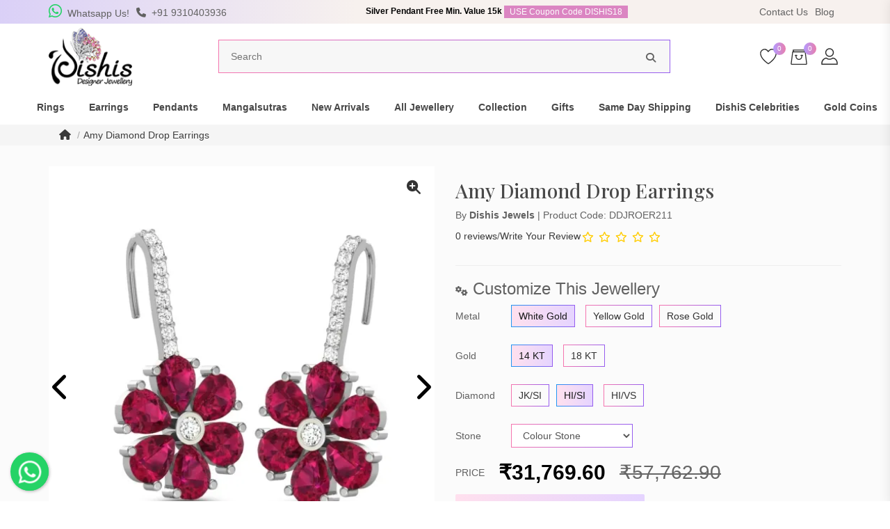

--- FILE ---
content_type: text/html; charset=utf-8
request_url: https://www.dishisjewels.com/amy-diamond-drop-earings
body_size: 26997
content:
<!DOCTYPE html>
<!--[if IE]><![endif]-->
<!--[if IE 8 ]><html dir="ltr" lang="en" class="ie8"><![endif]-->
<!--[if IE 9 ]><html dir="ltr" lang="en" class="ie9"><![endif]-->
<!--[if (gt IE 9)|!(IE)]><!-->
<html dir="ltr" lang="en">
<!--<![endif]-->
<head>
<meta charset="UTF-8" />
<meta name="viewport" content="width=device-width, initial-scale=1">
<meta http-equiv="X-UA-Compatible" content="IE=edge">
<title>Buy Amy Diamond Drop Earrings Online  | Designer Jewellery online Shopping India | Diamond Earrings Online Shopping</title>
<base href="https://www.dishisjewels.com/" />
<meta name="description" content="Buy Amy Diamond Drop Earrings online  from Dishis Designer Jewellery store  ✓Most Trusted Diamond earrings Online shopping Jeweller. ✓Guaranteed Best Price. ✓Hallmarked Jewellery. ✓30 Days Returns. ✓Free Insured Shipping.
" />
<meta name="keywords" content="Buy Amy Diamond Drop Earrings online , Buy Diamond Earrings Online , designer jewellery online , Diamond Earrings Online Shopping" />
<link rel="dns-prefetch" href="//ajax.googleapis.com">
<link rel="dns-prefetch" href="//apis.google.com">
<link rel="dns-prefetch" href="//yt3.ggpht.com">
<link rel="dns-prefetch" href="//c.statcounter.com">
<link rel="dns-prefetch" href="//www.google-analytics.com">
<link rel="dns-prefetch" href="//www.googletagmanager.com">
<link rel="dns-prefetch" href="//www.googletagservices.com">
<link rel="dns-prefetch" href="//adservice.google.com">
<link rel="dns-prefetch" href="//cdn.lightwidget.com">
<link rel="dns-prefetch" href="//youtube.com">
<link rel="preconnect" href="//embed.tawk.to">
<link rel="preconnect" href="//va.tawk.to">
<link rel="preconnect" href="//youtube.com">
<link rel="preconnect" href="https://fonts.googleapis.com">
<link rel="preconnect" href="https://fonts.gstatic.com" crossorigin>
<link rel="dns-prefetch" href="//googlevideo.com">
<link rel="dns-prefetch" href="//cdnjs.cloudflare.com">
<link rel="dns-prefetch" href="//jnn-pa.googleapis.com">
<link rel="dns-prefetch" href="//connect.facebook.net">
<link rel="dns-prefetch" href="//ad.doubleclick.net">
<link rel="dns-prefetch" href="//googleads.g.doubleclick.net">
<link rel="dns-prefetch" href="//stats.g.doubleclick.net">
<link rel="dns-prefetch" href="//cm.g.doubleclick.net">
<!-- Open Graph data -->
<meta property="og:title" content="Buy Amy Diamond Drop Earrings Online  | Designer Jewellery online Shopping India | Diamond Earrings Online Shopping" >
<meta property="og:description" content="Buy Amy Diamond Drop Earrings online  from Dishis Designer Jewellery store  ✓Most Trusted Diamond earrings Online shopping Jeweller. ✓Guaranteed Best Price. ✓Hallmarked Jewellery. ✓30 Days Returns. ✓Free Insured Shipping.
" >
<meta property="og:site_name" content="Dishis Designer" >
<meta property="og:url" content="https://www.dishisjewels.com/amy-diamond-drop-earings" >
<meta property="og:image" content="https://www.dishisjewels.com/image/cache/webp/catalog/777_eka_0-600x315.webp" >
<meta property="og:image:width" content="600" >
<meta property="og:image:height" content="315" >
<meta property="og:image" content="https://www.dishisjewels.com/image/cache/webp/catalog/amy_diamond_drop_earrings.-600x315.webp" >
<meta property="og:image:width" content="600" >
<meta property="og:image:height" content="315" >
<meta property="og:image" content="https://www.dishisjewels.com/image/cache/webp/catalog/777_eka_3-600x315.webp" >
<meta property="og:image:width" content="600" >
<meta property="og:image:height" content="315" >
<meta property="og:image" content="https://www.dishisjewels.com/image/cache/webp/catalog/777_eka_2-600x315.webp" >
<meta property="og:image:width" content="600" >
<meta property="og:image:height" content="315" >
<meta property="og:image" content="https://www.dishisjewels.com/image/cache/webp/catalog/777_eka_4-600x315.webp" >
<meta property="og:image:width" content="600" >
<meta property="og:image:height" content="315" >
<meta property="product:price:amount" content="31769.60" >
<meta property="product:price:currency" content="INR" >
<meta property="og:type" content="product" >
<meta name="twitter:card" content="summary_large_image" />
<meta name="twitter:description" content="Buy Amy Diamond Drop Earrings online  from Dishis Designer Jewellery store  ✓Most Trusted Diamond earrings Online shopping Jeweller. ✓Guaranteed Best Price. ✓Hallmarked Jewellery. ✓30 Days Returns. ✓Free Insured Shipping.
" />
<meta name="twitter:title" content="Buy Amy Diamond Drop Earrings Online  | Designer Jewellery online Shopping India | Diamond Earrings Online Shopping" />
<script src="//cdnjs.cloudflare.com/ajax/libs/jquery/2.1.1/jquery.min.js" type="text/javascript"></script>
<script src="//cdnjs.cloudflare.com/ajax/libs/twitter-bootstrap/3.3.5/js/bootstrap.min.js" type="text/javascript"></script>
<link href="//cdnjs.cloudflare.com/ajax/libs/twitter-bootstrap/3.3.5/css/bootstrap.min.css" rel="stylesheet" media="screen" />
<link href="catalog/view/theme/default/stylesheet/aos.css" rel="stylesheet">
<script src="catalog/view/javascript/aos.js"></script>
<link href="//cdnjs.cloudflare.com/ajax/libs/font-awesome/6.4.2/css/all.min.css" rel="stylesheet" type="text/css" />
<link href="//fonts.googleapis.com/css2?family=Lato:wght@400;700&display=swap" rel="stylesheet" type="text/css" />
<link href="https://fonts.googleapis.com/css2?family=Playfair+Display:ital,wght@0,500;1,400&display=swap" rel="stylesheet">
<link href="catalog/view/theme/default/stylesheet/style.css" rel="stylesheet">
<link href="catalog/view/javascript/jquery/magnific/magnific-popup.css" type="text/css" rel="stylesheet" media="screen" />
<link href="catalog/view/javascript/jquery/datetimepicker/bootstrap-datetimepicker.min.css" type="text/css" rel="stylesheet" media="screen" />
<link href="catalog/view/javascript/owl.carousel.min.css" type="text/css" rel="stylesheet" media="screen" />
<link href="catalog/view/javascript/owl.theme.default.min.css" type="text/css" rel="stylesheet" media="screen" />
<link href="catalog/view/javascript/video/video.popup.css" type="text/css" rel="stylesheet" media="screen" />
<script src="catalog/view/javascript/jquery/magnific/jquery.magnific-popup.min.js" type="text/javascript"></script>
<script src="catalog/view/javascript/jquery/datetimepicker/moment/moment.min.js" type="text/javascript"></script>
<script src="catalog/view/javascript/jquery/datetimepicker/moment/moment-with-locales.min.js" type="text/javascript"></script>
<script src="catalog/view/javascript/jquery/datetimepicker/bootstrap-datetimepicker.min.js" type="text/javascript"></script>
<script src="https://cdnjs.cloudflare.com/ajax/libs/OwlCarousel2/2.3.4/owl.carousel.min.js" type="text/javascript"></script>
<script src="catalog/view/javascript/video/video.popup.js" type="text/javascript"></script>
<script src="catalog/view/javascript/g4d.imagezoom.js" type="text/javascript"></script>
<script src="catalog/view/javascript/OwlCarousel2Thumbs.min.js" type="text/javascript"></script>
<link href="https://www.dishisjewels.com/amy-diamond-drop-earings" rel="canonical" />
<link href="https://www.dishisjewels.com/image/catalog/favicon.png" rel="icon" />
<!-- Global site tag (gtag.js) - Google Analytics -->
<script async src="https://www.googletagmanager.com/gtag/js?id=UA-129041955-1"></script>
<script>
  window.dataLayer = window.dataLayer || [];
  function gtag(){dataLayer.push(arguments);}
  gtag('js', new Date());

  gtag('config', 'UA-129041955-1');
</script>

<!-- Copyright (c) Facebook, Inc. and its affiliates. -->
<!-- All rights reserved. -->

<!-- This source code is licensed under the license found in the -->
<!-- LICENSE file in the root directory of this source tree. -->
<script type="text/javascript">
  // we are using this flag to determine if the pixel
  // is successfully added to the header
  window.isFacebookPixelInHeaderAdded = 1;
  window.isFacebookPixelAdded=1;
</script>

<script type="text/javascript">
  function facebook_loadScript(url, callback) {
    var script = document.createElement("script");
    script.type = "text/javascript";
    if(script.readyState) {  // only required for IE <9
      script.onreadystatechange = function() {
        if (script.readyState === "loaded" || script.readyState === "complete") {
          script.onreadystatechange = null;
          if (callback) {
            callback();
          }
        }
      };
    } else {  //Others
      if (callback) {
        script.onload = callback;
      }
    }

    script.src = url;
    document.getElementsByTagName("head")[0].appendChild(script);
  }
</script>

<script type="text/javascript">
  (function() {
    var enableCookieBar = '0';
    if (enableCookieBar == '1') {
      facebook_loadScript("catalog/view/javascript/facebook_business/cookieconsent.min.js");

      // loading the css file
      var css = document.createElement("link");
      css.setAttribute("rel", "stylesheet");
      css.setAttribute("type", "text/css");
      css.setAttribute(
        "href",
        "catalog/view/theme/css/facebook_business/cookieconsent.min.css");
      document.getElementsByTagName("head")[0].appendChild(css);

      window.addEventListener("load", function(){
        function setConsent() {
          fbq(
            'consent',
            this.hasConsented() ? 'grant' : 'revoke'
          );
        }
        window.cookieconsent.initialise({
          palette: {
            popup: {
              background: '#237afc'
            },
            button: {
              background: '#fff',
              text: '#237afc'
            }
          },
          cookie: {
            name: fbq.consentCookieName
          },
          type: 'opt-out',
          showLink: false,
          content: {
            allow: 'Agree',
            deny: 'Opt Out',
            header: 'Our Site Uses Cookies',
            message: 'By clicking Agree, you agree to our <a class="cc-link" href="https://www.facebook.com/legal/terms/update" target="_blank">terms of service</a>, <a class="cc-link" href="https://www.facebook.com/policies/" target="_blank">privacy policy</a> and <a class="cc-link" href="https://www.facebook.com/policies/cookies/" target="_blank">cookies policy</a>.'
          },
          layout: 'basic-header',
          location: true,
          revokable: true,
          onInitialise: setConsent,
          onStatusChange: setConsent,
          onRevokeChoice: setConsent
        }, function (popup) {
          // If this isn't open, we know that we can use cookies.
          if (!popup.getStatus() && !popup.options.enabled) {
            popup.setStatus(cookieconsent.status.dismiss);
          }
        });
      });
    }
  })();
</script>

<script type="text/javascript">
  (function() {
    !function(f,b,e,v,n,t,s){if(f.fbq)return;n=f.fbq=function(){n.callMethod?
    n.callMethod.apply(n,arguments):n.queue.push(arguments)};if(!f._fbq)f._fbq=n;
    n.push=n;n.loaded=!0;n.version='2.0';n.queue=[];t=b.createElement(e);t.async=!0;
    t.src=v;s=b.getElementsByTagName(e)[0];s.parentNode.insertBefore(t,s)}(window,
    document,'script','https://connect.facebook.net/en_US/fbevents.js');

    var enableCookieBar = '0';
    if (enableCookieBar == '1') {
      fbq.consentCookieName = 'fb_cookieconsent_status';

      (function() {
        function getCookie(t){var i=("; "+document.cookie).split("; "+t+"=");if(2==i.length)return i.pop().split(";").shift()}
        var consentValue = getCookie(fbq.consentCookieName);
        fbq('consent', consentValue === 'dismiss' ? 'grant' : 'revoke');
      })();
    }

          // system auto generated facebook_pixel.js, DO NOT MODIFY
      pixel_script_filename = 'catalog/view/javascript/facebook_business/facebook_pixel_3_1_2.js';
      // system auto generated facebook_pixel.js, DO NOT MODIFY
      facebook_loadScript(
        pixel_script_filename,
        function() {
          var params = {
    "agent": "exopencart-3.0.3.8-4.2.1"
};
          _facebookAdsExtension.facebookPixel.init(
            '452677332688238',
            {},
            params);
                      _facebookAdsExtension.facebookPixel.firePixel(
              JSON.parse('{\"event_name\":\"ViewContent\",\"content_ids\":[\"777\"],\"content_name\":\"Amy Diamond Drop Earrings\",\"content_type\":\"product\",\"currency\":\"INR\",\"value\":31769.5999999999985448084771633148193359375,\"event_id\":\"661f4125-a180-4108-8554-08a5ac0bdbaa\"}'));
                  });
      })();
</script>

<script type="text/javascript">
  // we are using this flag to determine if the customer chat
  // is successfully added to the header
  window.isFacebookCustomerChatInHeaderAdded = 1;
  window.isFacebookCustomerChatAdded=1;
</script>

<link href="catalog/view/javascript/autosearch.css" rel="stylesheet" type="text/css">
<script src="catalog/view/javascript/autosearch.js" type="text/javascript"></script>
<script type="text/javascript"><!--
$(document).ready(function() {
var options = {"text_view_all_results":"    View all results    ","text_empty":"There is no product that matches the search criteria.","module_live_search_show_image":"1","module_live_search_show_price":"1","module_live_search_show_description":"0","module_live_search_min_length":"1","module_live_search_show_add_button":"0"};
LiveSearchJs.init(options); 
});
//--></script>
</head>

<body>
<script type="application/ld+json">
{
	"@context": "https://schema.org",
	"@type": "LocalBusiness",
	"name": "DishiS Designer Jewellery",
	"address": {
		"@type": "PostalAddress",
		"streetAddress": "Ground, HAF PLOT-1, SECTOR-9, DWARKA",
		"addressLocality": "New Delhi",
		"addressRegion": "Delhi",
		"postalCode": "110077"
	},
	"image": ["https://www.dishisjewels.com/image/cache/webp/catalog/logo-300x300.webp"],
    "description": "Buy Amy Diamond Drop Earrings online  from Dishis Designer Jewellery store  ✓Most Trusted Diamond earrings Online shopping Jeweller. ✓Guaranteed Best Price. ✓Hallmarked Jewellery. ✓30 Days Returns. ✓Free Insured Shipping.
,
    "telephone": "+919310403936",
	"url": "www.dishisjewels.com",
	"paymentAccepted": [ "credit card", "invoice","upi" ],
	"openingHours": "Mo,Tu,We,Th,Fr,Sa 10:00-19:00",
	"openingHoursSpecification": [ {
		"@type": "OpeningHoursSpecification",
		"dayOfWeek": [
			"Monday",
            "Tuesday",			
			"Wednesday",
			"Thursday",
			"Friday",
            "Saturday"
		],
		"opens": "10:00",
		"closes": "19:00"
	} ],

	"geo": {
		"@type": "GeoCoordinates",
		"latitude": "28.5811029",
		"longitude": "77.0665198"
	},
        "priceRange":"₹",
	"hasMap": "https://www.google.com/maps/place/Dishis+Designer+Jewellery/@28.5811029,77.0665198,15z/data=!4m2!3m1!1s0x0:0x611d985ddfde3944?sa=X&ved=2ahUKEwj9sdGiwq37AhVtTmwGHVboCPwQ_BJ6BAh1EAU",

"sameAs" : [
    "https://www.facebook.com/DishisJewels",
    "https://www.twitter.com/DishisJewels",
    "https://www.instagram.com/DishisJewels",
    "https://linkedin.com/company/DishisJewels",
    "https://g.page/DishisJewels"
    ]

}
</script>    
<header>
    <div class="htop-bar">
      <div class="container">
        <div class="hleft">
          <a href="https://wa.me/919818458248" target="_blank"><i class="whats fab fa-whatsapp"></i> <span>Whatsapp Us!</span></a>
          <a href="tel:+919310403936"><i class="fas fa-phone"></i> <span>+91 9310403936</span>
          </a>
        </div>

<div class="ticker">

    <ul>
        <li data-slide-item >Scratch and Get up to 15% Cashback on MobiKwik UPI payments for orders above ₹10,999!</li>
        <li data-slide-item >Scratch & get Up to Rs. 750 on MobiKwik Wallet payments, only for orders above ₹10,999.</li>
      <li data-slide-item >Silver Pendant Free Min. Value 15k <a href="https://www.dishisjewels.com/all-jewellery" class="dishbtn">USE Coupon Code DISHIS18 </a></li>
         
        
   
  </ul>

</div>
        <div class="hright">
            
            
          <a href="https://www.dishisjewels.com/index.php?route=information/contact" title="Contact Us">Contact Us</a>
          <a href="/blog" title="Blog">Blog</a>
          <!--<div class="hdrpdown_m">
            <div class="pull-left">
  <form action="https://www.dishisjewels.com/index.php?route=common/currency/currency" method="post" enctype="multipart/form-data" id="form-currency">
    <div class="btn-group">
      <button class="btn btn-link dropdown-toggle" data-toggle="dropdown">
                                                    <img src="/img/flag/inr.png" alt="INR" loading="lazy">  
                        &nbsp;<i class="fa fa-caret-down"></i></button>
      <ul class="hdrpdown dropdown-menu">
                        <li>
          <button class="currency-select btn btn-link btn-block" type="button" name="AUD"><img src="/img/flag/aud.png" alt="AUD" loading="lazy">AUD</button>
        </li>
                                <li>
          <button class="currency-select btn btn-link btn-block" type="button" name="EUR"><img src="/img/flag/eur.png" alt="EUR" loading="lazy">EUR</button>
        </li>
                                <li>
          <button class="currency-select btn btn-link btn-block" type="button" name="GBP"><img src="/img/flag/gbp.png" alt="GBP" loading="lazy">GBP</button>
        </li>
                                <li>
          <button class="currency-select btn btn-link btn-block" type="button" name="INR"><img src="/img/flag/inr.png" alt="INR" loading="lazy">INR</button>
        </li>
                                <li>
          <button class="currency-select btn btn-link btn-block" type="button" name="USD"><img src="/img/flag/usd.png" alt="USD" loading="lazy">USD</button>
        </li>
                      </ul>
    </div>
    <input type="hidden" name="code" value="" />
    <input type="hidden" name="redirect" value="https://www.dishisjewels.com/amy-diamond-drop-earings" />
  </form>
</div>
 
          </div>-->
        </div>
      </div>
    </div>
    <div class="container logo_sec">
      <button class="navbar-toggler" type="button"> <img src="img/navbars.svg" alt="Dishis Jewels" loading="lazy"> </button>
            <a class="navbar-brand" href="https://www.dishisjewels.com/"><img src="https://www.dishisjewels.com/image/catalog/logo.png" title="Dishis Designer" alt="Dishis Designer" loading="lazy" /></a>
            <div id="search" class="search_sec">
   
<div class="search_in">
  <input type="text" name="search" value="" placeholder="Search" />
    <button type="button"><i class="fa fa-search"></i></button>
</div>
</div>
      <div class="usersecright">
          <a href="#" class="search__btn"><img src="img/search.svg" alt="buy designer jewellery online" loading="lazy"></a>
         <div  class="user_ddm">
        <span class="item_count">0</span>
        <a href="https://www.dishisjewels.com/index.php?route=account/wishlist" id="wishlist-total" title="0"><img src="img/heart.svg" alt="wishlist" loading="lazy"></a></div>
      
      
      
        <div id="cart" class="user_ddm">
    <span class="_cartbtn">
         <span id="cart-total" class="item_count">0</span>
     <b>
       <img src="img/cart.svg" alt="Shopping Cart" loading="lazy">
       </b>
    </span>      
        <div class="user_dd cart_div">
            
            <div class="d-flex align-items-center justify-content-between">My Cart  <span class="_cartbtn">x</span></div>
        
 <table>
     
     <tr class="text-center"><td>Your shopping cart is empty!</td></tr>
 </table>
 
  </div>
 </div>
 
 
 
 
 
 
        
        
        <div class="user_ddm hidden-sm hidden-xs">
            <a href="#"><img src="img/user.svg" alt="Fashion jewellery online India" loading="lazy"></a>
  			<div class="user_dd">
  			            <h5 class="text-left">Your Account</h5>
            <p  class="text-left">Access account & manage your orders.</p>
            <ul class="dflex">
            <li><a href="https://www.dishisjewels.com/index.php?route=account/register">Register</a></li>
            <li><a href="https://www.dishisjewels.com/index.php?route=account/login">Login</a></li>
                        </div>
        </div>
      </div>
    </div>
    <div class="cate_slider">
        <ul>
            <li><a href="/rings"><img src="/img/ringc.webp" alt="gold ring for men, gold ring for women"><span>Ring</span></a></li>
            <li><a href="/earrings"><img src="/img/earringsc.webp" alt="earring, buy online"><span>Earring</span></a></li>
            <li><a href="/pendants"><img src="/img/pendantc.webp" alt="mangalsutra pendant, pendant design"><span>Pendants</span></a></li>
            <li><a href="/mangalsutras"><img src="/img/mangalsutrac.webp" alt="mangalsutra designs, buy online"><span>Mangalsutra</span></a></li>
            <li><a href="/solitaires"><img src="/img/solitairec.webp" alt="diamond solitaire rings"><span>Solitaire</span></a></li>
            <li><a href="/nosepins"><img src="/img/nosepinc.webp" alt="gold nose pin designs with price in india"><span>Nosepin</span></a></li>
            <li><a href="/new-arrivals"><img src="/img/new-arrivalc.webp" alt="latest earrings design 2023"><span>New Arrivals</span></a></li>
            <li><a href="/diamond-men-pendant"><img src="/img/mensc.webp" alt="buy men's jewellery online"><span>Mens</span></a></li>
            <li><a href="/kids"><img src="/img/kidsc.webp" alt="kids jewellery online"><span>Kids</span></a></li>
            <li><a href="/religious-pendants"><img src="/img/religiousc.webp" alt="religious jewelry online store india"><span>Religious</span></a></li>
            <li><a href="/zodiac"><img src="/img/zodiacc.webp" alt="Zodiac jewellery online india"><span>Zodiac</span></a></li>
            <li><a href="/below-10k-new-arrivals"><img src="/img/below10kc.webp" alt="buy gold earrings under 10000"><span>Below 10K</span></a></li>
            <li><a href="/silver"><img src="/img/silverc.webp" alt="silver earrings designs for daily use"><span>Silver</span></a></li>
        </ul>
    </div>
  </header>
 <nav class="navbar navbar-expand-lg">
  <ul class="navbar-nav mr-auto ml-auto">
      
    <li class="mlogin">	
    	<ul>
                 <li><i class="fa fa-user-circle"></i> <a href="https://www.dishisjewels.com/index.php?route=account/register">Register</a> | <a href="https://www.dishisjewels.com/index.php?route=account/login">Login</a></li>
                        
        </ul>
    </li>
 
                
      <li class="nav-item mega-dropdown"> <a class="nav-link" href="https://www.dishisjewels.com/rings">Rings </a>
        <ul class="dropdown-menu">
          <li>
            <div class="row">
              <div class="col-lg-7">
                  <div class="row">
                                
                                    <div class="col-lg-3">
                       
                    <h4><a href="https://www.dishisjewels.com/popular-rings-type">Popular Rings Type</a></h4>
                    <ul>
                       
                      <li><a href="https://www.dishisjewels.com/daily-wear">Daily Wear</a></li>
                       
                      <li><a href="https://www.dishisjewels.com/lgbtq-engagement-rings">LGBTQ Engagement Rings</a></li>
                       
                      <li><a href="https://www.dishisjewels.com/signet-men's-ring">Signet Men's Ring</a></li>
                       
                      <li><a href="https://www.dishisjewels.com/toi-et-moi">Toi Et Moi Rings</a></li>
                       
                      <li><a href="https://www.dishisjewels.com/engagement-rings">Rings for engagement</a></li>
                       
                      <li><a href="https://www.dishisjewels.com/couple-bands">Couple Engagement Bands</a></li>
                       
                      <li><a href="https://www.dishisjewels.com/simulated-diamond-rings">Simulated Diamond </a></li>
                       
                      <li><a href="https://www.dishisjewels.com/solitaires">Solitaire</a></li>
                       
                      <li><a href="https://www.dishisjewels.com/mens-ring">Gold Ring Men's</a></li>
                                          </ul>
                                      </div>
                                    <div class="col-lg-3">
                       
                    <h4><a href="https://www.dishisjewels.com/rings-by-metal-stones">By Metal &amp; Stones</a></h4>
                    <ul>
                       
                      <li><a href="https://www.dishisjewels.com/diamond">Diamond Rings</a></li>
                       
                      <li><a href="https://www.dishisjewels.com/gemstone">Gemstone Rings</a></li>
                       
                      <li><a href="https://www.dishisjewels.com/gold">Gold Rings</a></li>
                       
                      <li><a href="https://www.dishisjewels.com/pearl">Pearl Rings</a></li>
                       
                      <li><a href="https://www.dishisjewels.com/rose-gold-rings">Rose Gold Rings</a></li>
                                          </ul>
                                      </div>
                                  
                                </div>
                <div class="view-all">
                  <a href="https://www.dishisjewels.com/rings">View ALL Rings</a>
                </div>
              </div>
              <div class="col-lg-5  mob_hide"><a href="#"><img class="img-responsive" src="img/menu-dp/rings.webp" class="img-fluid" alt="Rings" loading="lazy"></a> </div>
            </div>
          </li>
        </ul>
      </li>
      

                      
      <li class="nav-item mega-dropdown"> <a class="nav-link" href="https://www.dishisjewels.com/earrings">Earrings </a>
        <ul class="dropdown-menu">
          <li>
            <div class="row">
              <div class="col-lg-7">
                  <div class="row">
                                
                                    <div class="col-lg-3">
                       
                    <h4><a href="https://www.dishisjewels.com/popular-earrings-type">Popular Earring Type</a></h4>
                    <ul>
                       
                      <li><a href="https://www.dishisjewels.com/jhumka-earring">Jhumka Earring</a></li>
                       
                      <li><a href="https://www.dishisjewels.com/kundan-earrings">Kundan</a></li>
                       
                      <li><a href="https://www.dishisjewels.com/men's-earrings">Mens Earrings</a></li>
                       
                      <li><a href="https://www.dishisjewels.com/sui-dhaga-earrings">Sui Dhaga Earrings</a></li>
                       
                      <li><a href="https://www.dishisjewels.com/stud-earrings">Stud</a></li>
                       
                      <li><a href="https://www.dishisjewels.com/drop-earrings">Drop</a></li>
                       
                      <li><a href="https://www.dishisjewels.com/hoops-earrings">Hoops</a></li>
                       
                      <li><a href="https://www.dishisjewels.com/simulated-diamonds-earrings">Simulated Diamond</a></li>
                                          </ul>
                                      </div>
                                    <div class="col-lg-3">
                       
                    <h4><a href="https://www.dishisjewels.com/metal-stones-earrings">By Metals &amp; Stones</a></h4>
                    <ul>
                       
                      <li><a href="https://www.dishisjewels.com/diamond-earrings-by-metal-stones">Diamond Earrings</a></li>
                       
                      <li><a href="https://www.dishisjewels.com/gemstone-earrings-by-metal-stones">Gemstone Earrings</a></li>
                       
                      <li><a href="https://www.dishisjewels.com/gold-earrings-by-metal-stones">Gold Earings</a></li>
                       
                      <li><a href="https://www.dishisjewels.com/pearl-earrings">Pearl Earrings</a></li>
                       
                      <li><a href="https://www.dishisjewels.com/by-metal-stones-silver-earrings">Silver</a></li>
                                          </ul>
                                      </div>
                                  
                                </div>
                <div class="view-all">
                  <a href="https://www.dishisjewels.com/earrings">View ALL Earrings</a>
                </div>
              </div>
              <div class="col-lg-5  mob_hide"><a href="#"><img class="img-responsive" src="img/menu-dp/earrings.webp" class="img-fluid" alt="Earrings" loading="lazy"></a> </div>
            </div>
          </li>
        </ul>
      </li>
      

                      
      <li class="nav-item mega-dropdown"> <a class="nav-link" href="https://www.dishisjewels.com/pendants">Pendants </a>
        <ul class="dropdown-menu">
          <li>
            <div class="row">
              <div class="col-lg-7">
                  <div class="row">
                                
                                    <div class="col-lg-3">
                       
                    <h4><a href="https://www.dishisjewels.com/popular-pendants-type">Popular Pendant Type</a></h4>
                    <ul>
                       
                      <li><a href="https://www.dishisjewels.com/Kids-Pendants">Kids Pendant</a></li>
                       
                      <li><a href="https://www.dishisjewels.com/daily-wear-pendants">Daily Wear</a></li>
                       
                      <li><a href="https://www.dishisjewels.com/religious-pendants">Religious</a></li>
                       
                      <li><a href="https://www.dishisjewels.com/simulated-diamond-pendant">Simulated Diamond </a></li>
                       
                      <li><a href="https://www.dishisjewels.com/diamond-men-pendant">Mens Pendant</a></li>
                                          </ul>
                                      </div>
                                    <div class="col-lg-3">
                       
                    <h4><a href="https://www.dishisjewels.com/pendants-by-metal-stones">By Metals &amp; Stones</a></h4>
                    <ul>
                       
                      <li><a href="https://www.dishisjewels.com/diamond-pendants">Diamond Pendants</a></li>
                       
                      <li><a href="https://www.dishisjewels.com/gold-pendants">Gold Pendants</a></li>
                       
                      <li><a href="https://www.dishisjewels.com/gemstone-pendants">Gemstone Pendants</a></li>
                       
                      <li><a href="https://www.dishisjewels.com/silver-pendant">Silver Pendants</a></li>
                       
                      <li><a href="https://www.dishisjewels.com/pearl-pendants">Pearl Pendants</a></li>
                                          </ul>
                                      </div>
                                  
                                </div>
                <div class="view-all">
                  <a href="https://www.dishisjewels.com/pendants">View ALL Pendants</a>
                </div>
              </div>
              <div class="col-lg-5  mob_hide"><a href="#"><img class="img-responsive" src="img/menu-dp/pendants.webp" class="img-fluid" alt="Pendants" loading="lazy"></a> </div>
            </div>
          </li>
        </ul>
      </li>
      

                      
      <li class="nav-item mega-dropdown"> <a class="nav-link" href="https://www.dishisjewels.com/mangalsutras">Mangalsutras </a>
        <ul class="dropdown-menu">
          <li>
            <div class="row">
              <div class="col-lg-7">
                  <div class="row">
                                
                                    <div class="col-lg-3">
                                          <ul>
                        
                      <li><a href="https://www.dishisjewels.com/marathi-mangalsutra-design">Marathi Mangalsutra Design</a></li>
                      
                      </ul>
                                        </div>
                                    <div class="col-lg-3">
                                          <ul>
                        
                      <li><a href="https://www.dishisjewels.com/mangalsutra-tanmaniya-pendant">Mangalsutra Design</a></li>
                      
                      </ul>
                                        </div>
                                  
                                </div>
                <div class="view-all">
                  <a href="https://www.dishisjewels.com/mangalsutras">View ALL Mangalsutras</a>
                </div>
              </div>
              <div class="col-lg-5  mob_hide"><a href="#"><img class="img-responsive" src="img/menu-dp/mangalsutras.webp" class="img-fluid" alt="Mangalsutras" loading="lazy"></a> </div>
            </div>
          </li>
        </ul>
      </li>
      

                      
      <li class="nav-item mega-dropdown"> <a class="nav-link" href="https://www.dishisjewels.com/new-arrivals">New Arrivals </a>
        <ul class="dropdown-menu">
          <li>
            <div class="row">
              <div class="col-lg-7">
                  <div class="row">
                                
                                    <div class="col-lg-3">
                       
                    <h4><a href="https://www.dishisjewels.com/new-arrivals-by-category">By Category</a></h4>
                    <ul>
                       
                      <li><a href="https://www.dishisjewels.com/silver">Silver</a></li>
                       
                      <li><a href="https://www.dishisjewels.com/new-arrival-rings">Rings</a></li>
                       
                      <li><a href="https://www.dishisjewels.com/new-arrival-earrings">Earrings</a></li>
                       
                      <li><a href="https://www.dishisjewels.com/new-arrival-pendants">Pendant</a></li>
                       
                      <li><a href="https://www.dishisjewels.com/new-arrival-bracelets">Bracelet</a></li>
                       
                      <li><a href="https://www.dishisjewels.com/nosepin">Nose Pin</a></li>
                       
                      <li><a href="https://www.dishisjewels.com/mangalsutra-pendant">Mangalsutra </a></li>
                       
                      <li><a href="https://www.dishisjewels.com/simulated-diamond-designs">Simulated Diamond </a></li>
                                          </ul>
                                      </div>
                                    <div class="col-lg-3">
                       
                    <h4><a href="https://www.dishisjewels.com/birthstone-jewellery">Birthstone jewellery</a></h4>
                    <ul>
                       
                      <li><a href="https://www.dishisjewels.com/birth-flower-jewellery">Birth Flower Jewellery</a></li>
                       
                      <li><a href="https://www.dishisjewels.com/birthstone-pendant">Birthstone Pendant</a></li>
                       
                      <li><a href="https://www.dishisjewels.com/birthstone-ring">Birthstone Ring</a></li>
                                          </ul>
                                      </div>
                                    <div class="col-lg-3">
                       
                    <h4><a href="https://www.dishisjewels.com/customize-jewellery">Customize Jewellery</a></h4>
                    <ul>
                       
                      <li><a href="https://www.dishisjewels.com/gold-name-pendant">Gold Name Pendant</a></li>
                                          </ul>
                                      </div>
                                  
                                </div>
                <div class="view-all">
                  <a href="https://www.dishisjewels.com/new-arrivals">View ALL New Arrivals</a>
                </div>
              </div>
              <div class="col-lg-5  mob_hide"><a href="#"><img class="img-responsive" src="img/menu-dp/new-arrivals.webp" class="img-fluid" alt="New Arrivals" loading="lazy"></a> </div>
            </div>
          </li>
        </ul>
      </li>
      

                      
      <li class="nav-item mega-dropdown"> <a class="nav-link" href="https://www.dishisjewels.com/all-jewellery">All Jewellery </a>
        <ul class="dropdown-menu">
          <li>
            <div class="row">
              <div class="col-lg-7">
                  <div class="row">
                                
                                    <div class="col-lg-3">
                       
                    <h4><a href="https://www.dishisjewels.com/gold-jewellery">Gold Jewellery</a></h4>
                    <ul>
                       
                      <li><a href="https://www.dishisjewels.com/chain">Chains</a></li>
                       
                      <li><a href="https://www.dishisjewels.com/bracelet">Bracelet</a></li>
                       
                      <li><a href="https://www.dishisjewels.com/gold-nosepin">Nosepins</a></li>
                       
                      <li><a href="https://www.dishisjewels.com/gold-pendants-jewellery">Gold Pendant</a></li>
                       
                      <li><a href="https://www.dishisjewels.com/gold-rings">Rings Of Gold</a></li>
                       
                      <li><a href="https://www.dishisjewels.com/gold-mangalsutra-pendant">Mangalsutra Pendants</a></li>
                       
                      <li><a href="https://www.dishisjewels.com/gold-earrings">Gold Earrings Designs For Daily Uses</a></li>
                                          </ul>
                                      </div>
                                    <div class="col-lg-3">
                       
                    <h4><a href="https://www.dishisjewels.com/labgrown-diamond">Labgrown Diamond</a></h4>
                    <ul>
                       
                      <li><a href="https://www.dishisjewels.com/Newlabgrownring">Labgrown Rings</a></li>
                                          </ul>
                                      </div>
                                    <div class="col-lg-3">
                       
                    <h4><a href="https://www.dishisjewels.com/diamond-jewellery">Diamond Jewellery</a></h4>
                    <ul>
                       
                      <li><a href="https://www.dishisjewels.com/diamond-rings">Rings</a></li>
                       
                      <li><a href="https://www.dishisjewels.com/silver-diamond">Silver</a></li>
                       
                      <li><a href="https://www.dishisjewels.com/diamond-bracelet">Bracelet</a></li>
                       
                      <li><a href="https://www.dishisjewels.com/diamond-pendant">Pendant</a></li>
                       
                      <li><a href="https://www.dishisjewels.com/bangles">Bangles</a></li>
                       
                      <li><a href="https://www.dishisjewels.com/diamond-men-pendant">Mens Pendant</a></li>
                       
                      <li><a href="https://www.dishisjewels.com/diamond-earrings">Diamond Earrings</a></li>
                       
                      <li><a href="https://www.dishisjewels.com/diamond-nosepin">Nose Pin Diamond</a></li>
                       
                      <li><a href="https://www.dishisjewels.com/mangalsutra-tanmaniya-pendant">Mangalsutra Design</a></li>
                                          </ul>
                                      </div>
                                    <div class="col-lg-3">
                       
                    <h4><a href="https://www.dishisjewels.com/gemstone-jewellery">Gemstone Jewellery</a></h4>
                    <ul>
                       
                      <li><a href="https://www.dishisjewels.com/kundan-jewellery">Kundan</a></li>
                       
                      <li><a href="https://www.dishisjewels.com/nosepins">Nosepins</a></li>
                       
                      <li><a href="https://www.dishisjewels.com/Gemstone-pendant">Pendant </a></li>
                       
                      <li><a href="https://www.dishisjewels.com/gemstone-rings">Rings</a></li>
                       
                      <li><a href="https://www.dishisjewels.com/gemstone-earrings">Earrings</a></li>
                                          </ul>
                                      </div>
                                    <div class="col-lg-3">
                       
                    <h4><a href="https://www.dishisjewels.com/simulated-diamond-jewellery">Simulated Diamond </a></h4>
                    <ul>
                       
                      <li><a href="https://www.dishisjewels.com/simulated-pendant-designs">Pendant</a></li>
                       
                      <li><a href="https://www.dishisjewels.com/simulated-rose-gold-diamond-rings">Rings</a></li>
                       
                      <li><a href="https://www.dishisjewels.com/simulated-earrings">Earrings</a></li>
                       
                      <li><a href="https://www.dishisjewels.com/simulated-diamond-jewellery-with-silver">Silver</a></li>
                       
                      <li><a href="https://www.dishisjewels.com/simulated-mangalsutra-pendant">Mangalsutra Pendants</a></li>
                                          </ul>
                                      </div>
                                    <div class="col-lg-3">
                                          <ul>
                        
                      <li><a href="https://www.dishisjewels.com/silver-earrings">Silver earrings / Silver Pendants</a></li>
                      
                      </ul>
                                        </div>
                                  
                                </div>
                <div class="view-all">
                  <a href="https://www.dishisjewels.com/all-jewellery">View ALL All Jewellery</a>
                </div>
              </div>
              <div class="col-lg-5  mob_hide"><a href="#"><img class="img-responsive" src="img/menu-dp/all-jewellery.webp" class="img-fluid" alt="All Jewellery" loading="lazy"></a> </div>
            </div>
          </li>
        </ul>
      </li>
      

                      
      <li class="nav-item mega-dropdown"> <a class="nav-link" href="https://www.dishisjewels.com/collection">Collection </a>
        <ul class="dropdown-menu">
          <li>
            <div class="row">
              <div class="col-lg-7">
                  <div class="row">
                                
                                    <div class="col-lg-3">
                                          <ul>
                        
                      <li><a href="https://www.dishisjewels.com/silver-bracelet">925 Silver Bracelet</a></li>
                      
                      </ul>
                                        </div>
                                    <div class="col-lg-3">
                                          <ul>
                        
                      <li><a href="https://www.dishisjewels.com/silver-jewellery">925 Silver Jewellery</a></li>
                      
                      </ul>
                                        </div>
                                    <div class="col-lg-3">
                                          <ul>
                        
                      <li><a href="https://www.dishisjewels.com/adorable-beauty">Adorable Beauty</a></li>
                      
                      </ul>
                                        </div>
                                    <div class="col-lg-3">
                       
                    <h4><a href="https://www.dishisjewels.com/labgrown-diamond">Labgrown Diamond</a></h4>
                    <ul>
                       
                      <li><a href="https://www.dishisjewels.com/Newlabgrownring">Labgrown Rings</a></li>
                                          </ul>
                                      </div>
                                    <div class="col-lg-3">
                                          <ul>
                        
                      <li><a href="https://www.dishisjewels.com/rakhi">Rakhi</a></li>
                      
                      </ul>
                                        </div>
                                    <div class="col-lg-3">
                                          <ul>
                        
                      <li><a href="https://www.dishisjewels.com/rose-gold-rings">Rose Gold Rings</a></li>
                      
                      </ul>
                                        </div>
                                    <div class="col-lg-3">
                                          <ul>
                        
                      <li><a href="https://www.dishisjewels.com/sui-dhaga-earrings">Sui Dhaga Earrings</a></li>
                      
                      </ul>
                                        </div>
                                    <div class="col-lg-3">
                                          <ul>
                        
                      <li><a href="https://www.dishisjewels.com/turvi">Turvi </a></li>
                      
                      </ul>
                                        </div>
                                    <div class="col-lg-3">
                                          <ul>
                        
                      <li><a href="https://www.dishisjewels.com/us-collection">US Collection </a></li>
                      
                      </ul>
                                        </div>
                                    <div class="col-lg-3">
                                          <ul>
                        
                      <li><a href="https://www.dishisjewels.com/always-beautiful">Always Beautiful</a></li>
                      
                      </ul>
                                        </div>
                                  
                                
                                    <div class="col-lg-3">
                                          <ul>
                        
                      <li><a href="https://www.dishisjewels.com/flawless-beauty">Flawless Beauty</a></li>
                      
                      </ul>
                                        </div>
                                    <div class="col-lg-3">
                                          <ul>
                        
                      <li><a href="https://www.dishisjewels.com/women-collection">Women</a></li>
                      
                      </ul>
                                        </div>
                                    <div class="col-lg-3">
                                          <ul>
                        
                      <li><a href="https://www.dishisjewels.com/amaliya-collection">Amaliya Collection</a></li>
                      
                      </ul>
                                        </div>
                                    <div class="col-lg-3">
                                          <ul>
                        
                      <li><a href="https://www.dishisjewels.com/Kids">Kids</a></li>
                      
                      </ul>
                                        </div>
                                    <div class="col-lg-3">
                                          <ul>
                        
                      <li><a href="https://www.dishisjewels.com/perfect-choice">Perfect Choice</a></li>
                      
                      </ul>
                                        </div>
                                    <div class="col-lg-3">
                                          <ul>
                        
                      <li><a href="https://www.dishisjewels.com/evil-eye">EVIL EYE</a></li>
                      
                      </ul>
                                        </div>
                                    <div class="col-lg-3">
                                          <ul>
                        
                      <li><a href="https://www.dishisjewels.com/mesmerizing-collection">Mesmerizing Collection</a></li>
                      
                      </ul>
                                        </div>
                                    <div class="col-lg-3">
                                          <ul>
                        
                      <li><a href="https://www.dishisjewels.com/trend-setters-choice">Trend Setters Choice</a></li>
                      
                      </ul>
                                        </div>
                                    <div class="col-lg-3">
                                          <ul>
                        
                      <li><a href="https://www.dishisjewels.com/queens-choice">Queens Choice</a></li>
                      
                      </ul>
                                        </div>
                                    <div class="col-lg-3">
                                          <ul>
                        
                      <li><a href="https://www.dishisjewels.com/zodiac">Zodiac</a></li>
                      
                      </ul>
                                        </div>
                                  
                                
                                    <div class="col-lg-3">
                                          <ul>
                        
                      <li><a href="https://www.dishisjewels.com/valentines-day-special-jewellery">Valentine's Special</a></li>
                      
                      </ul>
                                        </div>
                                    <div class="col-lg-3">
                                          <ul>
                        
                      <li><a href="https://www.dishisjewels.com/initial-name">Le'Nom</a></li>
                      
                      </ul>
                                        </div>
                                    <div class="col-lg-3">
                                          <ul>
                        
                      <li><a href="https://www.dishisjewels.com/Best-Seller-Mangalsutras-Pendent">Best Seller Mangalsutras</a></li>
                      
                      </ul>
                                        </div>
                                    <div class="col-lg-3">
                                          <ul>
                        
                      <li><a href="https://www.dishisjewels.com/best-seller-gold-mangalsutra-design-online">Gold Mangalsutra Pendant</a></li>
                      
                      </ul>
                                        </div>
                                    <div class="col-lg-3">
                                          <ul>
                        
                      <li><a href="https://www.dishisjewels.com/diamond-men-pendant">Mens Pendant</a></li>
                      
                      </ul>
                                        </div>
                                    <div class="col-lg-3">
                                          <ul>
                        
                      <li><a href="https://www.dishisjewels.com/arista-pendants-for-women">Arista Pendants for Women</a></li>
                      
                      </ul>
                                        </div>
                                    <div class="col-lg-3">
                                          <ul>
                        
                      <li><a href="https://www.dishisjewels.com/thali-design-collection-for-kerala">Thali design collection for kerala</a></li>
                      
                      </ul>
                                        </div>
                                    <div class="col-lg-3">
                                          <ul>
                        
                      <li><a href="https://www.dishisjewels.com/right-choice">Right Choice</a></li>
                      
                      </ul>
                                        </div>
                                    <div class="col-lg-3">
                                          <ul>
                        
                      <li><a href="https://www.dishisjewels.com/meraki">Meraki</a></li>
                      
                      </ul>
                                        </div>
                                    <div class="col-lg-3">
                                          <ul>
                        
                      <li><a href="https://www.dishisjewels.com/navratna">Navratna</a></li>
                      
                      </ul>
                                        </div>
                                  
                                </div>
                <div class="view-all">
                  <a href="https://www.dishisjewels.com/collection">View ALL Collection</a>
                </div>
              </div>
              <div class="col-lg-5  mob_hide"><a href="#"><img class="img-responsive" src="img/menu-dp/collection.webp" class="img-fluid" alt="Collection" loading="lazy"></a> </div>
            </div>
          </li>
        </ul>
      </li>
      

                      
      <li class="nav-item mega-dropdown"> <a class="nav-link" href="https://www.dishisjewels.com/gifts">Gifts </a>
        <ul class="dropdown-menu">
          <li>
            <div class="row">
              <div class="col-lg-7">
                  <div class="row">
                                
                                    <div class="col-lg-3">
                                          <ul>
                        
                      <li><a href="https://www.dishisjewels.com/gifts-for-mom">Gifts For Mom</a></li>
                      
                      </ul>
                                        </div>
                                    <div class="col-lg-3">
                       
                    <h4><a href="https://www.dishisjewels.com/gifts-by-occasion">Occasion</a></h4>
                    <ul>
                       
                      <li><a href="https://www.dishisjewels.com/anniversary-jewellery-gifts">Anniversary</a></li>
                       
                      <li><a href="https://www.dishisjewels.com/birthday-jewellery-gifts">Birthday</a></li>
                       
                      <li><a href="https://www.dishisjewels.com/christmas-gift-ideas">Christmas Gift Ideas</a></li>
                       
                      <li><a href="https://www.dishisjewels.com/dhanteras-gifts">Dhanteras Gifts</a></li>
                       
                      <li><a href="https://www.dishisjewels.com/diwali-gifts">Diwali Gifts</a></li>
                                          </ul>
                                      </div>
                                  
                                </div>
                <div class="view-all">
                  <a href="https://www.dishisjewels.com/gifts">View ALL Gifts</a>
                </div>
              </div>
              <div class="col-lg-5  mob_hide"><a href="#"><img class="img-responsive" src="img/menu-dp/gifts.webp" class="img-fluid" alt="Gifts" loading="lazy"></a> </div>
            </div>
          </li>
        </ul>
      </li>
      

                      <li class="nav-item"><a class="nav-link" href="https://www.dishisjewels.com/same-day-shipping">Same Day Shipping</a></li>
      <li class="nav-item"><a href="/dishis-celebrities" class="nav-link">DishiS Celebrities</a></li>
                      
      <li class="nav-item mega-dropdown"> <a class="nav-link" href="https://www.dishisjewels.com/gold-coins">Gold Coins </a>
        <ul class="dropdown-menu">
          <li>
            <div class="row">
              <div class="col-lg-7">
                  <div class="row">
                                
                                    <div class="col-lg-3">
                                          <ul>
                        
                      <li><a href="https://www.dishisjewels.com/1-gram-gold-coins">1 gram</a></li>
                      
                      </ul>
                                        </div>
                                    <div class="col-lg-3">
                                          <ul>
                        
                      <li><a href="https://www.dishisjewels.com/10-gram-gold-coin">10 Gram Gold Coin</a></li>
                      
                      </ul>
                                        </div>
                                    <div class="col-lg-3">
                                          <ul>
                        
                      <li><a href="https://www.dishisjewels.com/5-gram-gold-coins">5 gram</a></li>
                      
                      </ul>
                                        </div>
                                    <div class="col-lg-3">
                                          <ul>
                        
                      <li><a href="https://www.dishisjewels.com/2-gram-gold-coins">2 gram</a></li>
                      
                      </ul>
                                        </div>
                                  
                                </div>
                <div class="view-all">
                  <a href="https://www.dishisjewels.com/gold-coins">View ALL Gold Coins</a>
                </div>
              </div>
              <div class="col-lg-5  mob_hide"><a href="#"><img class="img-responsive" src="img/menu-dp/gold-coins.webp" class="img-fluid" alt="Gold Coins" loading="lazy"></a> </div>
            </div>
          </li>
        </ul>
      </li>
      

               
</ul>
</nav>

 
<!-- Main Body Start -->
<div class="g4dcont">
  <!-- Breadcrumb Section Start -->
  <div class="containerfluid">
    <div class="container">
      <ul class="breadcrumb">
         
        <li><a href="https://www.dishisjewels.com/"><i class="fa fa-home"></i></a></li>
         
        <li><a href="https://www.dishisjewels.com/amy-diamond-drop-earings">Amy Diamond Drop Earrings</a></li>
         
      </ul>
    </div>
  </div>
  <!-- Breadcrumb Section End -->
  
  <!-- Product Image and Option Section Start -->
  <div class="container-bg">
    <div class="container">
      <div class="row"> 
     
     
     
    <div id="content" class= "con-mt col-sm-12">
      <div class="row">
         
         
         
        <div class="col-sm-6">
           
          <div class="clearfix">
            <div id="sync1" class="owl-carousel owl-theme">
               
               
                <div class="item">
                  <img src="https://www.dishisjewels.com/image/cache/webp/catalog/777_eka_0-545x545.webp" title="Amy Diamond Drop Earrings" alt="Amy Diamond Drop Earrings" />
                  <div class="zoom-icon"><i class="fa fa-search-plus"></i></div>
                </div>
               
               
                 
                  <div class="item">
                    <img src="https://www.dishisjewels.com/image/cache/webp/catalog/amy_diamond_drop_earrings.-1000x1000.webp" title="Amy Diamond Drop Earrings" alt="Amy Diamond Drop Earrings" />
                    <div class="zoom-icon"><i class="fa fa-search-plus"></i></div>
                  </div>
                 
                  <div class="item">
                    <img src="https://www.dishisjewels.com/image/cache/webp/catalog/777_eka_3-1000x1000.webp" title="Amy Diamond Drop Earrings" alt="Amy Diamond Drop Earrings" />
                    <div class="zoom-icon"><i class="fa fa-search-plus"></i></div>
                  </div>
                 
                  <div class="item">
                    <img src="https://www.dishisjewels.com/image/cache/webp/catalog/777_eka_2-1000x1000.webp" title="Amy Diamond Drop Earrings" alt="Amy Diamond Drop Earrings" />
                    <div class="zoom-icon"><i class="fa fa-search-plus"></i></div>
                  </div>
                 
                  <div class="item">
                    <img src="https://www.dishisjewels.com/image/cache/webp/catalog/777_eka_4-1000x1000.webp" title="Amy Diamond Drop Earrings" alt="Amy Diamond Drop Earrings" />
                    <div class="zoom-icon"><i class="fa fa-search-plus"></i></div>
                  </div>
                 
                          </div>
            <div id="sync2" class="owl-carousel owl-theme">
               
               
                <div class="item">
                  <img src="https://www.dishisjewels.com/image/cache/webp/catalog/777_eka_0-545x545.webp" title="Amy Diamond Drop Earrings" alt="Amy Diamond Drop Earrings" />
                </div>
               
               
                 
                  <div class="item">
                    <img src="https://www.dishisjewels.com/image/cache/webp/catalog/amy_diamond_drop_earrings.-545x545.webp" title="Amy Diamond Drop Earrings" alt="Amy Diamond Drop Earrings" />
                  </div>
                 
                  <div class="item">
                    <img src="https://www.dishisjewels.com/image/cache/webp/catalog/777_eka_3-545x545.webp" title="Amy Diamond Drop Earrings" alt="Amy Diamond Drop Earrings" />
                  </div>
                 
                  <div class="item">
                    <img src="https://www.dishisjewels.com/image/cache/webp/catalog/777_eka_2-545x545.webp" title="Amy Diamond Drop Earrings" alt="Amy Diamond Drop Earrings" />
                  </div>
                 
                  <div class="item">
                    <img src="https://www.dishisjewels.com/image/cache/webp/catalog/777_eka_4-545x545.webp" title="Amy Diamond Drop Earrings" alt="Amy Diamond Drop Earrings" />
                  </div>
                 
                          </div>
          </div>
          <script>
            $(document).ready(function() {
              var sync1 = $("#sync1");
              var sync2 = $("#sync2");
              var slidesPerPage = 4; //globaly define number of elements per page
              var syncedSecondary = true;
              sync1.owlCarousel({
                items : 1,
                slideSpeed : 2000,
                nav: true,
                navText: [
                '<svg width="50" height="50" xmlns="http://www.w3.org/2000/svg" viewBox="0 0 320 512"><path d="M9.4 233.4c-12.5 12.5-12.5 32.8 0 45.3l192 192c12.5 12.5 32.8 12.5 45.3 0s12.5-32.8 0-45.3L77.3 256 246.6 86.6c12.5-12.5 12.5-32.8 0-45.3s-32.8-12.5-45.3 0l-192 192z"/></svg>',
                '<svg width="50" height="50" xmlns="http://www.w3.org/2000/svg" viewBox="0 0 320 512"><!--!Font Awesome Free 6.6.0 by @fontawesome - https://fontawesome.com License - https://fontawesome.com/license/free Copyright 2024 Fonticons, Inc.--><path d="M310.6 233.4c12.5 12.5 12.5 32.8 0 45.3l-192 192c-12.5 12.5-32.8 12.5-45.3 0s-12.5-32.8 0-45.3L242.7 256 73.4 86.6c-12.5-12.5-12.5-32.8 0-45.3s32.8-12.5 45.3 0l192 192z"/></svg>'],
                autoplay: false,
                dots: false,
                loop: true,
                responsiveRefreshRate : 200,
                onInitialized: function(event) {
                  // Update current image index when carousel is initialized
                  currentImageIndex = event.item.index;
                }
              }).on('changed.owl.carousel', function(event) {
                // Update current image index when slide changes
                currentImageIndex = event.item.index;
                syncPosition(event);
              });
              sync2
                .on('initialized.owl.carousel', function () {
                  sync2.find(".owl-item").eq(0).addClass("current");
                })
                .owlCarousel({
                items : slidesPerPage,
                dots: false,
                nav: false,
                smartSpeed: 200,
                slideSpeed : 500,
                slideBy: slidesPerPage, //alternatively you can slide by 1, this way the active slide will stick to the first item in the second carousel
                responsiveRefreshRate : 100
              }).on('changed.owl.carousel', syncPosition2);
              function syncPosition(el) {
                //if you set loop to false, you have to restore this next line
                //var current = el.item.index;
                
                //if you disable loop you have to comment this block
                var count = el.item.count-1;
                var current = Math.round(el.item.index - (el.item.count/2) - .5);
                
                if(current < 0) {
                  current = count;
                }
                if(current > count) {
                  current = 0;
                }
                
                //end block

                sync2
                  .find(".owl-item")
                  .removeClass("current")
                  .eq(current)
                  .addClass("current");
                var onscreen = sync2.find('.owl-item.active').length - 1;
                var start = sync2.find('.owl-item.active').first().index();
                var end = sync2.find('.owl-item.active').last().index();
                
                if (current > end) {
                  sync2.data('owl.carousel').to(current, 100, true);
                }
                if (current < start) {
                  sync2.data('owl.carousel').to(current - onscreen, 100, true);
                }
              }
              function syncPosition2(el) {
                if(syncedSecondary) {
                  var number = el.item.index;
                  sync1.data('owl.carousel').to(number, 100, true);
                }
              }
              sync2.on("click", ".owl-item", function(e){
                e.preventDefault();
                var number = $(this).index();
                sync1.data('owl.carousel').to(number, 300, true);
              });
            });       
          </script>
           
        </div>
         
         
         
        <div class="col-sm-6  pd_content" id="info">
        <script type="application/ld+json">
        {
    "@context": "https://schema.org/",
    "@type": "Product",
    "name": "Amy Diamond Drop Earrings",
    "image": [
      "https://www.dishisjewels.com/image/cache/webp/catalog/777_eka_0-545x545.webp"
     ],
    "brand": {
      "@type": "Brand",
      "name": "DishiS Jewels"
    },
    "aggregateRating": {
      "@type": "AggregateRating",
      "ratingValue": 4.9,
      "bestRating": 5.0,
      "ratingCount": 1950
    }
  }
    </script>        
            
          <h1>Amy Diamond Drop Earrings</h1>
          <ul class="list-unstyled">
             
            <li class="g4dlifnt">By <strong>Dishis Jewels</strong> | Product Code: DDJROER211</li>
             
             
            </ul>
           
          <div class="rating d-flex">
               <a href="" onclick=" document.getElementById('tab-review').scrollIntoView();$('a[href=\'#tab-review\']').trigger('click'); return false;">
              0 reviews</a> / <a href="" onclick=" document.getElementById('tab-review').scrollIntoView();$('a[href=\'#tab-review\']').trigger('click'); return false;">Write Your Review</a>
            <p>
               
               
              <span class="fa fa-stack">
                  <i class="fa-regular fa-star fa-stack-1x"></i>
              </span>
               
               
               
              <span class="fa fa-stack">
                  <i class="fa-regular fa-star fa-stack-1x"></i>
              </span>
               
               
               
              <span class="fa fa-stack">
                  <i class="fa-regular fa-star fa-stack-1x"></i>
              </span>
               
               
               
              <span class="fa fa-stack">
                  <i class="fa-regular fa-star fa-stack-1x"></i>
              </span>
               
               
               
              <span class="fa fa-stack">
                  <i class="fa-regular fa-star fa-stack-1x"></i>
              </span>
               
               
             </p>
          </div>
           
          <div id="product">
                          <input type="hidden" name="making_charge" value="0">
             
            <hr />
            <h3> <i class="fa fa-cogs"></i> Customize This Jewellery</h3> 
             
             
             
             
            <div class="form-group required metal">
              
              <div class="xscroll" id="input-option2365" style="display: inline-block;">
                    <ul class="custom_radio_ul">
                        <li><span>Metal</span></li>
                 
                <li>
                  <label class="custom_radio">
                    
                      <input type="radio" name="option[2365]" value="5269" checked="checked"/> 
                                       
                    <span>White Gold</span>
                  </label>
                </li>
                 
                <li>
                  <label class="custom_radio">
                    
                      <input type="radio" name="option[2365]" value="5270" /> 
                                       
                    <span>Yellow Gold</span>
                  </label>
                </li>
                 
                <li>
                  <label class="custom_radio">
                    
                      <input type="radio" name="option[2365]" value="5271" /> 
                                       
                    <span>Rose Gold</span>
                  </label>
                </li>
                 
              </ul>
              </div>
            </div>
             
             
             
             
             
             
             
             
             
             
             
            <div class="form-group required  gold">
                
              <div class="xscroll" id="input-option2364" style="display: inline-block;">
                  <ul class="custom_radio_ul">
                      <li>
                          <span>Gold</span>
                      </li>
                 
                <li>
                  <label class="custom_radio">
                     
                      <input type="radio" name="option[2364]" value="5267" checked="checked"/> 
                                       
                    <span>14 KT</span>
                  </label>
                </li>
                 
                <li>
                  <label class="custom_radio">
                     
                      <input type="radio" name="option[2364]" value="5268" /> 
                                       
                    <span>18 KT</span>
                  </label>
                </li>
                 
                </ul>
              </div>
            </div>
             
             
             
             
             
             
             
             
             
             
             
             
             
            <div class="form-group required diamond">
              
              <div class="xscroll" id="input-option2363" style="display: inline-block;">
                    <ul class="custom_radio_ul">
                        <li><span>Diamond</span></li>
                 
                <li>
                  <label class="custom_radio">
                    
                      <input type="radio" name="option[2363]" value="5264" /> 
                                       
                    <span>JK/SI</span>
                  </label>
                </li>
                 
                <li>
                  <label class="custom_radio">
                    
                      <input type="radio" name="option[2363]" value="5265" checked="checked"/> 
                                       
                    <span>HI/SI</span>
                  </label>
                </li>
                 
                <li>
                  <label class="custom_radio">
                    
                      <input type="radio" name="option[2363]" value="5266" /> 
                                       
                    <span>HI/VS</span>
                  </label>
                </li>
                 
              </ul>
              </div>
            </div>
             
             
             
             
             
             
             
             
             
             
            <div class="form-group required">
                  <ul class="custom_radio_ul">
                      <li>
                          <span>Stone</span>
                      </li>
                       
                       <li>
              <select name="option[2362]" id="input-option2362" class="form-control stone" style="
    margin-left: 5px;
">
                 
                <option value="18310" >Simulated Diamond 
                </option>
                 
                <option value="18311" >Ameythyst 
                </option>
                 
                <option value="18312" >Aquamarine 
                </option>
                 
                <option value="5263" >Ruby 
                </option>
                 
                <option value="18313" >Ruby 
                </option>
                 
                <option value="18314" >Topaz 
                </option>
                 
                <option value="18315" >Emerald 
                </option>
                 
                <option value="18316" >Blue Sapphire 
                </option>
                 
                <option value="18317" >Peridot 
                </option>
                 
                <option value="18318" >Tanzanite 
                </option>
                 
                <option value="18319" >Citrine 
                </option>
                 
                <option value="18320" >Garnet 
                </option>
                 
                <option value="18321" >Onyx 
                </option>
                 
                <option value="18322" selected>Colour Stone 
                </option>
                 
              </select>
              </li></ul>
            </div>
             
             
             
             
             
             
             
             
             
             
             
             
             
            <div class="hidden form-group">
                <label class="control-label" for="input-quantity">Qty</label>
                    <input type="number" name="quantity" value="1" size="2" min="1" id="input-quantity-777" class="form-control" />
                    <div id="pprice">₹57,762.90</div>
            </div>  
            
            
            
              
            <div class="pd_pricediv pricefixbottom">
                    <span>PRICE</span>
                    <i data-toggle="modal" data-target="#priceInfoModal" class="fa fa-info-circle"></i>

                    <strong class="new-prices">₹31,769.60</strong>

                    <b  ><span class="old-prices">₹57,762.90</span></b>

                </div>
                
          
                      
           
           <p class="get_extra_off">Get <strong>5% Extra OFF</strong> on Prepaid Payment</p> 
            <div class="mob-fixed pd_button_sec row">
            <div class="nopadding">
            <div class="form-group">
              <input type="hidden" name="product_id" value="777" />
              <button type="button" name="button-buy" id="button-cart" data-loading-text="Loading..." class="g4d-btn btn-block hidden">Add To Cart</button>
            </div>
            </div>
            <div class="col-sm-7 nopadding">
            <button type="button" name="buy-button" id="button-buy" data-loading-text="Loading..." class="g4d-btn-green btn-block">Buy Now</button>
            </div></div>
           <ul class="pd_info pl-0">
                  
                    <li class="d-flex"><div class="hidden">
                        <span class="text-save">Save<br/>
                        <small></small></span>
                    </div>
                    </li>
                                    <li> <i class="fa fa-phone"></i><a href="tel:+91 98184 58248">+91 98184 58248</a></li>
                </ul>
          </div>
        </div>
      </div>
</div>
</div>
</div>
</div>
<!--Product Image & Option Section End -->

<div class="modal fade" id="priceInfoModal" tabindex="-1" role="dialog">
  <div class="modal-dialog" role="document">
    <div class="modal-content">
      <div class="modal-header">
        <button type="button" class="close" data-dismiss="modal" aria-label="Close"><span aria-hidden="true">&times;</span></button>
        <h3 class="modal-title">Amy Diamond Drop Earrings</h3>
      </div>
      <div class="modal-body">
              
             <div class="">
                 
       <p>Special Price : <strong class="new-prices">₹31,769.60</strong> </p>
        <p>Regular Price :  <b  ><span class="old-prices">₹57,762.90</span></b> </p>
        </div>
                   
         
        <p><small><i class="fa fa-info-circle"></i> Prices are Inclusive of Making Charges</small></p>
        <p> Call <a href="tel:+91 98184 58248"> +91 98184 58248</a> </p>
              </div>
      
        <button type="button" class="btn btn-default btn-block viewPriceBtn">VIEW PRICE BREAKUP DETAILS</button> 
      
    </div><!-- /.modal-content -->
  </div><!-- /.modal-dialog -->
</div><!-- /.modal -->
<div class="home_banner_section text-center aos-init aos-animate" data-aos="fade-up">
    <div class="container">
      <div class="title">
        <span class="h2">Offers</span>
        <p>Please use your MobiKwik App to make the payment &amp; Avail the discount.</p>
      </div>
      <div class="owl-carousel owl-loaded owl-drag">
        <div><img src="https://www.dishisjewels.com/image/catalog/home-banners/banner-1.jpeg"></div>
        <div><img src="https://www.dishisjewels.com/image/catalog/home-banners/banner-2.jpeg"></div>
      </div>
    </div>
</div>


<div class="da_section text-center mt-5" data-aos="fade-up" >
    <div class="container">
      <div class="title">
        <h2>Dishis Advantages</h2>
        <p>6 reasons to shop with us! </p>
      </div>
      <div class="owl-carousel">
        <div class="usp_card">
          <figure><img src="image/catalog/home-top/usp1.webp" alt="Certified & Hallmarked"></figure>
          <span>Certified & Hallmarked</span>
        </div>
        <div class="usp_card">
          <figure><img src="image/catalog/home-top/usp2.webp" alt="100% Refund"></figure>
          <span>100% Refund</span>
        </div>
        <div class="usp_card">
          <figure><img src="image/catalog/home-top/usp3.webp" alt="Free Domestic Shipping"></figure>
          <span>Free Domestic Shipping</span>
        </div>
        <div class="usp_card">
          <figure><img src="image/catalog/home-top/usp4.webp" alt="Lifetime Exchange"></figure>
          <span>Lifetime Exchange</span>
        </div>
        <div class="usp_card">
          <figure><img src="image/catalog/home-top/usp5.webp" alt="15  Days Free Returns"></figure>
          <span>15 Days Free Returns</span>
        </div>
        <div class="usp_card">
          <figure><img src="image/catalog/home-top/usp6.webp" alt="1 Year Free Service"></figure>
          <span>1 Year Free Service</span>
        </div>
      </div>
    </div>
  </div>
<!--Related Products Start -->
<div class="similar container">
 
<div class="title text-center">
        <h2>Related Products</h2>
      </div>
  
  <div class="bos-section">
    <div id="carousel-related" class="carousel slide owl-carousel">
       
        <div class="probox">
          <figure> <a href="https://www.dishisjewels.com/apar-diamond-earring"><img src="https://www.dishisjewels.com/image/cache/webp/catalog/5212_apar-diamond-earring-200x200.webp" alt="Apar Diamond Earring" title="Apar Diamond Earring" class="img-responsive" /></a> </figure>
          <h3><a href="https://www.dishisjewels.com/apar-diamond-earring">Apar Diamond Earring</a></h3>
           <!--Product Price Start-->
                    <div class="item-price">
            <div class="price-box">
                            <p class="price">
                <span class="price-new">₹76,125.83</span>
                <span class="price-old">₹117,116.67</span>
                <span class="text-save">You Save<br/><small>₹40,990.83 <span class="percentage">[35.00% Off]</span></small></span>
              </p>
               
            </div>
          </div>
           
          <!--Product Price End -->
          <!-- product Button Start -->
          <div class="pro-hoverbox">
            <div><button type="button" onclick="cart.add('521');"><img src="img/cart-icon1.png" alt=""></button>
              <button type="button" data-toggle="tooltip" title="Add to Wish List" onclick="wishlist.add('521');"><img src="img/wish-icon1.png" alt=""></button> 
            </div>
          </div>
          <!-- product Button End -->
        </div>
       
        <div class="probox">
          <figure> <a href="https://www.dishisjewels.com/taanusiya-diamond-earrings"><img src="https://www.dishisjewels.com/image/cache/webp/catalog/6760_taanusiya-diamond-earrings-200x200.webp" alt="Taanusiya Diamond Earrings" title="Taanusiya Diamond Earrings" class="img-responsive" /></a> </figure>
          <h3><a href="https://www.dishisjewels.com/taanusiya-diamond-earrings">Taanusiya Diamond Earrings</a></h3>
           <!--Product Price Start-->
                    <div class="item-price">
            <div class="price-box">
                            <p class="price">
                <span class="price-new">₹25,337.37</span>
                <span class="price-old">₹38,980.58</span>
                <span class="text-save">You Save<br/><small>₹13,643.20 <span class="percentage">[35.00% Off]</span></small></span>
              </p>
               
            </div>
          </div>
           
          <!--Product Price End -->
          <!-- product Button Start -->
          <div class="pro-hoverbox">
            <div><button type="button" onclick="cart.add('676');"><img src="img/cart-icon1.png" alt=""></button>
              <button type="button" data-toggle="tooltip" title="Add to Wish List" onclick="wishlist.add('676');"><img src="img/wish-icon1.png" alt=""></button> 
            </div>
          </div>
          <!-- product Button End -->
        </div>
       
        <div class="probox">
          <figure> <a href="https://www.dishisjewels.com/olivia-drop-earrings"><img src="https://www.dishisjewels.com/image/cache/webp/catalog/682_abha_2-200x200.webp" alt="Olivia Drop Earrings" title="Olivia Drop Earrings" class="img-responsive" /></a> </figure>
          <h3><a href="https://www.dishisjewels.com/olivia-drop-earrings">Olivia Drop Earrings</a></h3>
           <!--Product Price Start-->
                    <div class="item-price">
            <div class="price-box">
                            <p class="price">
                <span class="price-new">₹31,566.43</span>
                <span class="price-old">₹57,393.52</span>
                <span class="text-save">You Save<br/><small>₹25,827.08 <span class="percentage">[45.00% Off]</span></small></span>
              </p>
               
            </div>
          </div>
           
          <!--Product Price End -->
          <!-- product Button Start -->
          <div class="pro-hoverbox">
            <div><button type="button" onclick="cart.add('682');"><img src="img/cart-icon1.png" alt=""></button>
              <button type="button" data-toggle="tooltip" title="Add to Wish List" onclick="wishlist.add('682');"><img src="img/wish-icon1.png" alt=""></button> 
            </div>
          </div>
          <!-- product Button End -->
        </div>
       
        <div class="probox">
          <figure> <a href="https://www.dishisjewels.com/aabharana-drop-earrings"><img src="https://www.dishisjewels.com/image/cache/webp/catalog/683_aabharana_0-200x200.webp" alt="Aabharna Citirine Yellow Gold Diamond Drop Earrings" title="Aabharna Citirine Yellow Gold Diamond Drop Earrings" class="img-responsive" /></a> </figure>
          <h3><a href="https://www.dishisjewels.com/aabharana-drop-earrings">Aabharna Citirine Yellow Gold Diamond Drop Earrings</a></h3>
           <!--Product Price Start-->
                    <div class="item-price">
            <div class="price-box">
                            <p class="price">
                <span class="price-new">₹34,166.75</span>
                <span class="price-old">₹56,944.58</span>
                <span class="text-save">You Save<br/><small>₹22,777.83 <span class="percentage">[40.00% Off]</span></small></span>
              </p>
               
            </div>
          </div>
           
          <!--Product Price End -->
          <!-- product Button Start -->
          <div class="pro-hoverbox">
            <div><button type="button" onclick="cart.add('683');"><img src="img/cart-icon1.png" alt=""></button>
              <button type="button" data-toggle="tooltip" title="Add to Wish List" onclick="wishlist.add('683');"><img src="img/wish-icon1.png" alt=""></button> 
            </div>
          </div>
          <!-- product Button End -->
        </div>
       
        <div class="probox">
          <figure> <a href="https://www.dishisjewels.com/valeria-ruby-drop-earrings"><img src="https://www.dishisjewels.com/image/cache/webp/catalog/695_babitha_0-200x200.webp" alt="Valeria Ruby Drop Earrings" title="Valeria Ruby Drop Earrings" class="img-responsive" /></a> </figure>
          <h3><a href="https://www.dishisjewels.com/valeria-ruby-drop-earrings">Valeria Ruby Drop Earrings</a></h3>
           <!--Product Price Start-->
                    <div class="item-price">
            <div class="price-box">
                            <p class="price">
                <span class="price-new">₹72,469.84</span>
                <span class="price-old">₹103,528.35</span>
                <span class="text-save">You Save<br/><small>₹31,058.50 <span class="percentage">[30.00% Off]</span></small></span>
              </p>
               
            </div>
          </div>
           
          <!--Product Price End -->
          <!-- product Button Start -->
          <div class="pro-hoverbox">
            <div><button type="button" onclick="cart.add('695');"><img src="img/cart-icon1.png" alt=""></button>
              <button type="button" data-toggle="tooltip" title="Add to Wish List" onclick="wishlist.add('695');"><img src="img/wish-icon1.png" alt=""></button> 
            </div>
          </div>
          <!-- product Button End -->
        </div>
       
        <div class="probox">
          <figure> <a href="https://www.dishisjewels.com/bagavathi-diamond-drop-earrings"><img src="https://www.dishisjewels.com/image/cache/webp/catalog/770_bagavathi_gold_0-200x200.webp" alt="Bagavathi Diamond Drop Earrings" title="Bagavathi Diamond Drop Earrings" class="img-responsive" /></a> </figure>
          <h3><a href="https://www.dishisjewels.com/bagavathi-diamond-drop-earrings">Bagavathi Diamond Drop Earrings</a></h3>
           <!--Product Price Start-->
                    <div class="item-price">
            <div class="price-box">
                            <p class="price">
                <span class="price-new">₹89,128.04</span>
                <span class="price-old">₹111,410.05</span>
                <span class="text-save">You Save<br/><small>₹22,282.01 <span class="percentage">[20.00% Off]</span></small></span>
              </p>
               
            </div>
          </div>
           
          <!--Product Price End -->
          <!-- product Button Start -->
          <div class="pro-hoverbox">
            <div><button type="button" onclick="cart.add('770');"><img src="img/cart-icon1.png" alt=""></button>
              <button type="button" data-toggle="tooltip" title="Add to Wish List" onclick="wishlist.add('770');"><img src="img/wish-icon1.png" alt=""></button> 
            </div>
          </div>
          <!-- product Button End -->
        </div>
       
        <div class="probox">
          <figure> <a href="https://www.dishisjewels.com/lucy-stud-earrings"><img src="https://www.dishisjewels.com/image/cache/webp/catalog/lucy-2-200x200.webp" alt="Lucy Stud Earrings" title="Lucy Stud Earrings" class="img-responsive" /></a> </figure>
          <h3><a href="https://www.dishisjewels.com/lucy-stud-earrings">Lucy Stud Earrings</a></h3>
           <!--Product Price Start-->
                    <div class="item-price">
            <div class="price-box">
                            <p class="price">
                <span class="price-new">₹25,053.65</span>
                <span class="price-old">₹35,790.93</span>
                <span class="text-save">You Save<br/><small>₹10,737.28 <span class="percentage">[30.00% Off]</span></small></span>
              </p>
               
            </div>
          </div>
           
          <!--Product Price End -->
          <!-- product Button Start -->
          <div class="pro-hoverbox">
            <div><button type="button" onclick="cart.add('1322');"><img src="img/cart-icon1.png" alt=""></button>
              <button type="button" data-toggle="tooltip" title="Add to Wish List" onclick="wishlist.add('1322');"><img src="img/wish-icon1.png" alt=""></button> 
            </div>
          </div>
          <!-- product Button End -->
        </div>
       
        <div class="probox">
          <figure> <a href="https://www.dishisjewels.com/davina-diamond-earring"><img src="https://www.dishisjewels.com/image/cache/webp/catalog/davina_diamond_earring_1-200x200.webp" alt="Davina Diamond Earring" title="Davina Diamond Earring" class="img-responsive" /></a> </figure>
          <h3><a href="https://www.dishisjewels.com/davina-diamond-earring">Davina Diamond Earring</a></h3>
           <!--Product Price Start-->
                    <div class="item-price">
            <div class="price-box">
                            <p class="price">
                <span class="price-new">₹52,702.44</span>
                <span class="price-old">₹75,289.20</span>
                <span class="text-save">You Save<br/><small>₹22,586.76 <span class="percentage">[30.00% Off]</span></small></span>
              </p>
               
            </div>
          </div>
           
          <!--Product Price End -->
          <!-- product Button Start -->
          <div class="pro-hoverbox">
            <div><button type="button" onclick="cart.add('1937');"><img src="img/cart-icon1.png" alt=""></button>
              <button type="button" data-toggle="tooltip" title="Add to Wish List" onclick="wishlist.add('1937');"><img src="img/wish-icon1.png" alt=""></button> 
            </div>
          </div>
          <!-- product Button End -->
        </div>
       
        <div class="probox">
          <figure> <a href="https://www.dishisjewels.com/erika-diamond-earring"><img src="https://www.dishisjewels.com/image/cache/webp/catalog/erika_diamond_earring_1-200x200.webp" alt="Erika Diamond Earring" title="Erika Diamond Earring" class="img-responsive" /></a> </figure>
          <h3><a href="https://www.dishisjewels.com/erika-diamond-earring">Erika Diamond Earring</a></h3>
           <!--Product Price Start-->
                    <div class="item-price">
            <div class="price-box">
                            <p class="price">
                <span class="price-new">₹51,769.05</span>
                <span class="price-old">₹83,498.46</span>
                <span class="text-save">You Save<br/><small>₹31,729.42 <span class="percentage">[38.00% Off]</span></small></span>
              </p>
               
            </div>
          </div>
           
          <!--Product Price End -->
          <!-- product Button Start -->
          <div class="pro-hoverbox">
            <div><button type="button" onclick="cart.add('1938');"><img src="img/cart-icon1.png" alt=""></button>
              <button type="button" data-toggle="tooltip" title="Add to Wish List" onclick="wishlist.add('1938');"><img src="img/wish-icon1.png" alt=""></button> 
            </div>
          </div>
          <!-- product Button End -->
        </div>
       
        <div class="probox">
          <figure> <a href="https://www.dishisjewels.com/lauren-diamond-earring"><img src="https://www.dishisjewels.com/image/cache/webp/catalog/davina_diamond_earring_4-200x200.webp" alt="Lauren Diamond Earring" title="Lauren Diamond Earring" class="img-responsive" /></a> </figure>
          <h3><a href="https://www.dishisjewels.com/lauren-diamond-earring">Lauren Diamond Earring</a></h3>
           <!--Product Price Start-->
                    <div class="item-price">
            <div class="price-box">
                            <p class="price">
                <span class="price-new">₹52,702.44</span>
                <span class="price-old">₹75,289.20</span>
                <span class="text-save">You Save<br/><small>₹22,586.76 <span class="percentage">[30.00% Off]</span></small></span>
              </p>
               
            </div>
          </div>
           
          <!--Product Price End -->
          <!-- product Button Start -->
          <div class="pro-hoverbox">
            <div><button type="button" onclick="cart.add('1949');"><img src="img/cart-icon1.png" alt=""></button>
              <button type="button" data-toggle="tooltip" title="Add to Wish List" onclick="wishlist.add('1949');"><img src="img/wish-icon1.png" alt=""></button> 
            </div>
          </div>
          <!-- product Button End -->
        </div>
       
        <div class="probox">
          <figure> <a href="https://www.dishisjewels.com/jenna-diamond-earring"><img src="https://www.dishisjewels.com/image/cache/webp/catalog/erika_diamond_earring_4-200x200.webp" alt="Jenna Diamond Earring" title="Jenna Diamond Earring" class="img-responsive" /></a> </figure>
          <h3><a href="https://www.dishisjewels.com/jenna-diamond-earring">Jenna Diamond Earring</a></h3>
           <!--Product Price Start-->
                    <div class="item-price">
            <div class="price-box">
                            <p class="price">
                <span class="price-new">₹51,769.05</span>
                <span class="price-old">₹83,498.46</span>
                <span class="text-save">You Save<br/><small>₹31,729.42 <span class="percentage">[38.00% Off]</span></small></span>
              </p>
               
            </div>
          </div>
           
          <!--Product Price End -->
          <!-- product Button Start -->
          <div class="pro-hoverbox">
            <div><button type="button" onclick="cart.add('1950');"><img src="img/cart-icon1.png" alt=""></button>
              <button type="button" data-toggle="tooltip" title="Add to Wish List" onclick="wishlist.add('1950');"><img src="img/wish-icon1.png" alt=""></button> 
            </div>
          </div>
          <!-- product Button End -->
        </div>
       
        <div class="probox">
          <figure> <a href="https://www.dishisjewels.com/lyra-diamond-earring"><img src="https://www.dishisjewels.com/image/cache/webp/catalog/davina_diamond_earring_7-200x200.webp" alt="Lyra Diamond Earring" title="Lyra Diamond Earring" class="img-responsive" /></a> </figure>
          <h3><a href="https://www.dishisjewels.com/lyra-diamond-earring">Lyra Diamond Earring</a></h3>
           <!--Product Price Start-->
                    <div class="item-price">
            <div class="price-box">
                            <p class="price">
                <span class="price-new">₹52,702.44</span>
                <span class="price-old">₹75,289.20</span>
                <span class="text-save">You Save<br/><small>₹22,586.76 <span class="percentage">[30.00% Off]</span></small></span>
              </p>
               
            </div>
          </div>
           
          <!--Product Price End -->
          <!-- product Button Start -->
          <div class="pro-hoverbox">
            <div><button type="button" onclick="cart.add('1960');"><img src="img/cart-icon1.png" alt=""></button>
              <button type="button" data-toggle="tooltip" title="Add to Wish List" onclick="wishlist.add('1960');"><img src="img/wish-icon1.png" alt=""></button> 
            </div>
          </div>
          <!-- product Button End -->
        </div>
       
        <div class="probox">
          <figure> <a href="https://www.dishisjewels.com/noa-diamond-earring"><img src="https://www.dishisjewels.com/image/cache/webp/catalog/erika_diamond_earring_7-200x200.webp" alt="Noa Diamond Earring" title="Noa Diamond Earring" class="img-responsive" /></a> </figure>
          <h3><a href="https://www.dishisjewels.com/noa-diamond-earring">Noa Diamond Earring</a></h3>
           <!--Product Price Start-->
                    <div class="item-price">
            <div class="price-box">
                            <p class="price">
                <span class="price-new">₹51,769.05</span>
                <span class="price-old">₹83,498.46</span>
                <span class="text-save">You Save<br/><small>₹31,729.42 <span class="percentage">[38.00% Off]</span></small></span>
              </p>
               
            </div>
          </div>
           
          <!--Product Price End -->
          <!-- product Button Start -->
          <div class="pro-hoverbox">
            <div><button type="button" onclick="cart.add('1961');"><img src="img/cart-icon1.png" alt=""></button>
              <button type="button" data-toggle="tooltip" title="Add to Wish List" onclick="wishlist.add('1961');"><img src="img/wish-icon1.png" alt=""></button> 
            </div>
          </div>
          <!-- product Button End -->
        </div>
       
        <div class="probox">
          <figure> <a href="https://www.dishisjewels.com/taanusiya-diamond-earrings-same-day-shipping"><img src="https://www.dishisjewels.com/image/cache/webp/catalog/6760_taanusiya-diamond-earrings-200x200.webp" alt="Taanusiya Diamond Earrings" title="Taanusiya Diamond Earrings" class="img-responsive" /></a> </figure>
          <h3><a href="https://www.dishisjewels.com/taanusiya-diamond-earrings-same-day-shipping">Taanusiya Diamond Earrings</a></h3>
           <!--Product Price Start-->
                    <div class="item-price">
            <div class="price-box">
                            <p class="price">
                <span class="price-new">₹25,337.37</span>
                <span class="price-old">₹38,980.58</span>
                <span class="text-save">You Save<br/><small>₹13,643.20 <span class="percentage">[35.00% Off]</span></small></span>
              </p>
               
            </div>
          </div>
           
          <!--Product Price End -->
          <!-- product Button Start -->
          <div class="pro-hoverbox">
            <div><button type="button" onclick="cart.add('4137');"><img src="img/cart-icon1.png" alt=""></button>
              <button type="button" data-toggle="tooltip" title="Add to Wish List" onclick="wishlist.add('4137');"><img src="img/wish-icon1.png" alt=""></button> 
            </div>
          </div>
          <!-- product Button End -->
        </div>
       
        <div class="probox">
          <figure> <a href="https://www.dishisjewels.com/kylie-diamond-earring"><img src="https://www.dishisjewels.com/image/cache/webp/catalog/4372-kylie-diamond-earrings-01-200x200.webp" alt="Kylie Diamond Earring" title="Kylie Diamond Earring" class="img-responsive" /></a> </figure>
          <h3><a href="https://www.dishisjewels.com/kylie-diamond-earring">Kylie Diamond Earring</a></h3>
           <!--Product Price Start-->
                    <div class="item-price">
            <div class="price-box">
                            <p class="price">
                <span class="price-new">₹29,114.46</span>
                <span class="price-old">₹58,228.93</span>
                <span class="text-save">You Save<br/><small>₹29,114.46 <span class="percentage">[50.00% Off]</span></small></span>
              </p>
               
            </div>
          </div>
           
          <!--Product Price End -->
          <!-- product Button Start -->
          <div class="pro-hoverbox">
            <div><button type="button" onclick="cart.add('4372');"><img src="img/cart-icon1.png" alt=""></button>
              <button type="button" data-toggle="tooltip" title="Add to Wish List" onclick="wishlist.add('4372');"><img src="img/wish-icon1.png" alt=""></button> 
            </div>
          </div>
          <!-- product Button End -->
        </div>
       
        <div class="probox">
          <figure> <a href="https://www.dishisjewels.com/bramika-diamond-earring"><img src="https://www.dishisjewels.com/image/cache/webp/catalog/5145-bramika_diamond_earring-1-200x200.webp" alt="Bramika Diamond Earring" title="Bramika Diamond Earring" class="img-responsive" /></a> </figure>
          <h3><a href="https://www.dishisjewels.com/bramika-diamond-earring">Bramika Diamond Earring</a></h3>
           <!--Product Price Start-->
                    <div class="item-price">
            <div class="price-box">
                            <p class="price">
                <span class="price-new">₹74,740.65</span>
                <span class="price-old">₹128,863.20</span>
                <span class="text-save">You Save<br/><small>₹54,122.54 <span class="percentage">[42.00% Off]</span></small></span>
              </p>
               
            </div>
          </div>
           
          <!--Product Price End -->
          <!-- product Button Start -->
          <div class="pro-hoverbox">
            <div><button type="button" onclick="cart.add('5145');"><img src="img/cart-icon1.png" alt=""></button>
              <button type="button" data-toggle="tooltip" title="Add to Wish List" onclick="wishlist.add('5145');"><img src="img/wish-icon1.png" alt=""></button> 
            </div>
          </div>
          <!-- product Button End -->
        </div>
       
        <div class="probox">
          <figure> <a href="https://www.dishisjewels.com/kaanta-gemstone-earring"><img src="https://www.dishisjewels.com/image/cache/webp/catalog/5148-kaanta_gemstone_earring-1-200x200.webp" alt="Kaanta Gemstone Earring" title="Kaanta Gemstone Earring" class="img-responsive" /></a> </figure>
          <h3><a href="https://www.dishisjewels.com/kaanta-gemstone-earring">Kaanta Gemstone Earring</a></h3>
           <!--Product Price Start-->
                    <div class="item-price">
            <div class="price-box">
                            <p class="price">
                <span class="price-new">₹62,207.00</span>
                <span class="price-old">₹85,215.07</span>
                <span class="text-save">You Save<br/><small>₹23,008.07 <span class="percentage">[27.00% Off]</span></small></span>
              </p>
               
            </div>
          </div>
           
          <!--Product Price End -->
          <!-- product Button Start -->
          <div class="pro-hoverbox">
            <div><button type="button" onclick="cart.add('5148');"><img src="img/cart-icon1.png" alt=""></button>
              <button type="button" data-toggle="tooltip" title="Add to Wish List" onclick="wishlist.add('5148');"><img src="img/wish-icon1.png" alt=""></button> 
            </div>
          </div>
          <!-- product Button End -->
        </div>
       
        <div class="probox">
          <figure> <a href="https://www.dishisjewels.com/divisha-diamond-earring"><img src="https://www.dishisjewels.com/image/cache/webp/catalog/5152-divisha_diamond_earring-1-200x200.webp" alt="Divisha Diamond Earring" title="Divisha Diamond Earring" class="img-responsive" /></a> </figure>
          <h3><a href="https://www.dishisjewels.com/divisha-diamond-earring">Divisha Diamond Earring</a></h3>
           <!--Product Price Start-->
                    <div class="item-price">
            <div class="price-box">
                            <p class="price">
                <span class="price-new">₹45,148.73</span>
                <span class="price-old">₹59,406.22</span>
                <span class="text-save">You Save<br/><small>₹14,257.49 <span class="percentage">[24.00% Off]</span></small></span>
              </p>
               
            </div>
          </div>
           
          <!--Product Price End -->
          <!-- product Button Start -->
          <div class="pro-hoverbox">
            <div><button type="button" onclick="cart.add('5152');"><img src="img/cart-icon1.png" alt=""></button>
              <button type="button" data-toggle="tooltip" title="Add to Wish List" onclick="wishlist.add('5152');"><img src="img/wish-icon1.png" alt=""></button> 
            </div>
          </div>
          <!-- product Button End -->
        </div>
       
        <div class="probox">
          <figure> <a href="https://www.dishisjewels.com/monisha-gemstone-earring"><img src="https://www.dishisjewels.com/image/cache/webp/catalog/5153-monisha_gemstone_earring-1-200x200.webp" alt="Monisha Gemstone Earring" title="Monisha Gemstone Earring" class="img-responsive" /></a> </figure>
          <h3><a href="https://www.dishisjewels.com/monisha-gemstone-earring">Monisha Gemstone Earring</a></h3>
           <!--Product Price Start-->
                    <div class="item-price">
            <div class="price-box">
                            <p class="price">
                <span class="price-new">₹44,131.39</span>
                <span class="price-old">₹56,578.70</span>
                <span class="text-save">You Save<br/><small>₹12,447.31 <span class="percentage">[22.00% Off]</span></small></span>
              </p>
               
            </div>
          </div>
           
          <!--Product Price End -->
          <!-- product Button Start -->
          <div class="pro-hoverbox">
            <div><button type="button" onclick="cart.add('5153');"><img src="img/cart-icon1.png" alt=""></button>
              <button type="button" data-toggle="tooltip" title="Add to Wish List" onclick="wishlist.add('5153');"><img src="img/wish-icon1.png" alt=""></button> 
            </div>
          </div>
          <!-- product Button End -->
        </div>
       
        <div class="probox">
          <figure> <a href="https://www.dishisjewels.com/veenie-diamond-earring"><img src="https://www.dishisjewels.com/image/cache/webp/catalog/5155-veenie-diamond-earrings-01-200x200.webp" alt="Veenie Diamond Earring" title="Veenie Diamond Earring" class="img-responsive" /></a> </figure>
          <h3><a href="https://www.dishisjewels.com/veenie-diamond-earring">Veenie Diamond Earring</a></h3>
           <!--Product Price Start-->
                    <div class="item-price">
            <div class="price-box">
                            <p class="price">
                <span class="price-new">₹36,137.98</span>
                <span class="price-old">₹51,625.68</span>
                <span class="text-save">You Save<br/><small>₹15,487.70 <span class="percentage">[30.00% Off]</span></small></span>
              </p>
               
            </div>
          </div>
           
          <!--Product Price End -->
          <!-- product Button Start -->
          <div class="pro-hoverbox">
            <div><button type="button" onclick="cart.add('5155');"><img src="img/cart-icon1.png" alt=""></button>
              <button type="button" data-toggle="tooltip" title="Add to Wish List" onclick="wishlist.add('5155');"><img src="img/wish-icon1.png" alt=""></button> 
            </div>
          </div>
          <!-- product Button End -->
        </div>
       
        <div class="probox">
          <figure> <a href="https://www.dishisjewels.com/vaishali-diamond-earring"><img src="https://www.dishisjewels.com/image/cache/webp/catalog/5157-vaishali_diamond_earring-1-200x200.webp" alt="Vaishali Diamond Earring" title="Vaishali Diamond Earring" class="img-responsive" /></a> </figure>
          <h3><a href="https://www.dishisjewels.com/vaishali-diamond-earring">Vaishali Diamond Earring</a></h3>
           <!--Product Price Start-->
                    <div class="item-price">
            <div class="price-box">
                            <p class="price">
                <span class="price-new">₹66,189.75</span>
                <span class="price-old">₹101,830.38</span>
                <span class="text-save">You Save<br/><small>₹35,640.63 <span class="percentage">[35.00% Off]</span></small></span>
              </p>
               
            </div>
          </div>
           
          <!--Product Price End -->
          <!-- product Button Start -->
          <div class="pro-hoverbox">
            <div><button type="button" onclick="cart.add('5157');"><img src="img/cart-icon1.png" alt=""></button>
              <button type="button" data-toggle="tooltip" title="Add to Wish List" onclick="wishlist.add('5157');"><img src="img/wish-icon1.png" alt=""></button> 
            </div>
          </div>
          <!-- product Button End -->
        </div>
       
        <div class="probox">
          <figure> <a href="https://www.dishisjewels.com/niana-gemstone-earring"><img src="https://www.dishisjewels.com/image/cache/webp/catalog/5158-niana_gemstone_earring-1-200x200.webp" alt="Niana Gemstone Earring" title="Niana Gemstone Earring" class="img-responsive" /></a> </figure>
          <h3><a href="https://www.dishisjewels.com/niana-gemstone-earring">Niana Gemstone Earring</a></h3>
           <!--Product Price Start-->
                    <div class="item-price">
            <div class="price-box">
                            <p class="price">
                <span class="price-new">₹103,099.54</span>
                <span class="price-old">₹153,879.91</span>
                <span class="text-save">You Save<br/><small>₹50,780.37 <span class="percentage">[33.00% Off]</span></small></span>
              </p>
               
            </div>
          </div>
           
          <!--Product Price End -->
          <!-- product Button Start -->
          <div class="pro-hoverbox">
            <div><button type="button" onclick="cart.add('5158');"><img src="img/cart-icon1.png" alt=""></button>
              <button type="button" data-toggle="tooltip" title="Add to Wish List" onclick="wishlist.add('5158');"><img src="img/wish-icon1.png" alt=""></button> 
            </div>
          </div>
          <!-- product Button End -->
        </div>
       
        <div class="probox">
          <figure> <a href="https://www.dishisjewels.com/burcu-diamond-earring"><img src="https://www.dishisjewels.com/image/cache/webp/catalog/5162-burcu_diamond_earring-1-200x200.webp" alt="Burcu Diamond Earring" title="Burcu Diamond Earring" class="img-responsive" /></a> </figure>
          <h3><a href="https://www.dishisjewels.com/burcu-diamond-earring">Burcu Diamond Earring</a></h3>
           <!--Product Price Start-->
                    <div class="item-price">
            <div class="price-box">
                            <p class="price">
                <span class="price-new">₹162,534.39</span>
                <span class="price-old">₹262,152.24</span>
                <span class="text-save">You Save<br/><small>₹99,617.85 <span class="percentage">[38.00% Off]</span></small></span>
              </p>
               
            </div>
          </div>
           
          <!--Product Price End -->
          <!-- product Button Start -->
          <div class="pro-hoverbox">
            <div><button type="button" onclick="cart.add('5162');"><img src="img/cart-icon1.png" alt=""></button>
              <button type="button" data-toggle="tooltip" title="Add to Wish List" onclick="wishlist.add('5162');"><img src="img/wish-icon1.png" alt=""></button> 
            </div>
          </div>
          <!-- product Button End -->
        </div>
       
        <div class="probox">
          <figure> <a href="https://www.dishisjewels.com/shuruti-gold-and-gemstone-earring"><img src="https://www.dishisjewels.com/image/cache/webp/catalog/5164-shuruti_gold_and_gemstone_earring-1-200x200.webp" alt="Shuruti Gold And Gemstone Earring" title="Shuruti Gold And Gemstone Earring" class="img-responsive" /></a> </figure>
          <h3><a href="https://www.dishisjewels.com/shuruti-gold-and-gemstone-earring">Shuruti Gold And Gemstone Earring</a></h3>
           <!--Product Price Start-->
                    <div class="item-price">
            <div class="price-box">
                            <p class="price">
                <span class="price-new">₹80,122.72</span>
                <span class="price-old">₹105,424.63</span>
                <span class="text-save">You Save<br/><small>₹25,301.91 <span class="percentage">[24.00% Off]</span></small></span>
              </p>
               
            </div>
          </div>
           
          <!--Product Price End -->
          <!-- product Button Start -->
          <div class="pro-hoverbox">
            <div><button type="button" onclick="cart.add('5164');"><img src="img/cart-icon1.png" alt=""></button>
              <button type="button" data-toggle="tooltip" title="Add to Wish List" onclick="wishlist.add('5164');"><img src="img/wish-icon1.png" alt=""></button> 
            </div>
          </div>
          <!-- product Button End -->
        </div>
       
        <div class="probox">
          <figure> <a href="https://www.dishisjewels.com/misha-gold-earring"><img src="https://www.dishisjewels.com/image/cache/webp/catalog/5166-misha_gold_earring-1-200x200.webp" alt="Misha Gold Earring" title="Misha Gold Earring" class="img-responsive" /></a> </figure>
          <h3><a href="https://www.dishisjewels.com/misha-gold-earring">Misha Gold Earring</a></h3>
           <!--Product Price Start-->
                    <div class="item-price">
            <div class="price-box">
                            <p class="price">
                <span class="price-new">₹56,543.03</span>
                <span class="price-old">₹72,491.06</span>
                <span class="text-save">You Save<br/><small>₹15,948.03 <span class="percentage">[22.00% Off]</span></small></span>
              </p>
               
            </div>
          </div>
           
          <!--Product Price End -->
          <!-- product Button Start -->
          <div class="pro-hoverbox">
            <div><button type="button" onclick="cart.add('5166');"><img src="img/cart-icon1.png" alt=""></button>
              <button type="button" data-toggle="tooltip" title="Add to Wish List" onclick="wishlist.add('5166');"><img src="img/wish-icon1.png" alt=""></button> 
            </div>
          </div>
          <!-- product Button End -->
        </div>
       
        <div class="probox">
          <figure> <a href="https://www.dishisjewels.com/kinora-cycle-earring"><img src="https://www.dishisjewels.com/image/cache/webp/catalog/5172-kinora_cycle_earring-1-200x200.webp" alt="Kinora Cycle Earring" title="Kinora Cycle Earring" class="img-responsive" /></a> </figure>
          <h3><a href="https://www.dishisjewels.com/kinora-cycle-earring">Kinora Cycle Earring</a></h3>
           <!--Product Price Start-->
                    <div class="item-price">
            <div class="price-box">
                            <p class="price">
                <span class="price-new">₹31,099.32</span>
                <span class="price-old">₹38,874.15</span>
                <span class="text-save">You Save<br/><small>₹7,774.83 <span class="percentage">[20.00% Off]</span></small></span>
              </p>
               
            </div>
          </div>
           
          <!--Product Price End -->
          <!-- product Button Start -->
          <div class="pro-hoverbox">
            <div><button type="button" onclick="cart.add('5172');"><img src="img/cart-icon1.png" alt=""></button>
              <button type="button" data-toggle="tooltip" title="Add to Wish List" onclick="wishlist.add('5172');"><img src="img/wish-icon1.png" alt=""></button> 
            </div>
          </div>
          <!-- product Button End -->
        </div>
       
        <div class="probox">
          <figure> <a href="https://www.dishisjewels.com/cat-diamond-earring"><img src="https://www.dishisjewels.com/image/cache/webp/catalog/5173-cat_diamond_earring-1-200x200.webp" alt="Cat Diamond Earring" title="Cat Diamond Earring" class="img-responsive" /></a> </figure>
          <h3><a href="https://www.dishisjewels.com/cat-diamond-earring">Cat Diamond Earring</a></h3>
           <!--Product Price Start-->
                    <div class="item-price">
            <div class="price-box">
                            <p class="price">
                <span class="price-new">₹36,121.65</span>
                <span class="price-old">₹50,168.95</span>
                <span class="text-save">You Save<br/><small>₹14,047.31 <span class="percentage">[28.00% Off]</span></small></span>
              </p>
               
            </div>
          </div>
           
          <!--Product Price End -->
          <!-- product Button Start -->
          <div class="pro-hoverbox">
            <div><button type="button" onclick="cart.add('5173');"><img src="img/cart-icon1.png" alt=""></button>
              <button type="button" data-toggle="tooltip" title="Add to Wish List" onclick="wishlist.add('5173');"><img src="img/wish-icon1.png" alt=""></button> 
            </div>
          </div>
          <!-- product Button End -->
        </div>
       
        <div class="probox">
          <figure> <a href="https://www.dishisjewels.com/lella-butterfly-earring"><img src="https://www.dishisjewels.com/image/cache/webp/catalog/5174-lella_butterfly_earring-1-200x200.webp" alt="Lella Butterfly Earring" title="Lella Butterfly Earring" class="img-responsive" /></a> </figure>
          <h3><a href="https://www.dishisjewels.com/lella-butterfly-earring">Lella Butterfly Earring</a></h3>
           <!--Product Price Start-->
                    <div class="item-price">
            <div class="price-box">
                            <p class="price">
                <span class="price-new">₹23,783.09</span>
                <span class="price-old">₹29,728.86</span>
                <span class="text-save">You Save<br/><small>₹5,945.77 <span class="percentage">[20.00% Off]</span></small></span>
              </p>
               
            </div>
          </div>
           
          <!--Product Price End -->
          <!-- product Button Start -->
          <div class="pro-hoverbox">
            <div><button type="button" onclick="cart.add('5174');"><img src="img/cart-icon1.png" alt=""></button>
              <button type="button" data-toggle="tooltip" title="Add to Wish List" onclick="wishlist.add('5174');"><img src="img/wish-icon1.png" alt=""></button> 
            </div>
          </div>
          <!-- product Button End -->
        </div>
       
        <div class="probox">
          <figure> <a href="https://www.dishisjewels.com/index.php?route=product/product&amp;product_id=5213"><img src="https://www.dishisjewels.com/image/cache/webp/catalog/5155-bhoomi_diamond_earring-1-200x200.webp" alt="Bhoomi Diamond Earring" title="Bhoomi Diamond Earring" class="img-responsive" /></a> </figure>
          <h3><a href="https://www.dishisjewels.com/index.php?route=product/product&amp;product_id=5213">Bhoomi Diamond Earring</a></h3>
           <!--Product Price Start-->
                    <div class="item-price">
            <div class="price-box">
                            <p class="price">
                <span class="price-new">₹65,013.73</span>
                <span class="price-old">₹90,296.85</span>
                <span class="text-save">You Save<br/><small>₹25,283.12 <span class="percentage">[28.00% Off]</span></small></span>
              </p>
               
            </div>
          </div>
           
          <!--Product Price End -->
          <!-- product Button Start -->
          <div class="pro-hoverbox">
            <div><button type="button" onclick="cart.add('5213');"><img src="img/cart-icon1.png" alt=""></button>
              <button type="button" data-toggle="tooltip" title="Add to Wish List" onclick="wishlist.add('5213');"><img src="img/wish-icon1.png" alt=""></button> 
            </div>
          </div>
          <!-- product Button End -->
        </div>
       
        <div class="probox">
          <figure> <a href="https://www.dishisjewels.com/aadhavi-gemstone-earring"><img src="https://www.dishisjewels.com/image/cache/webp/catalog/5219-aadavi-gemstone-earrings-01-200x200.webp" alt="Aadhavi Gemstone Earring" title="Aadhavi Gemstone Earring" class="img-responsive" /></a> </figure>
          <h3><a href="https://www.dishisjewels.com/aadhavi-gemstone-earring">Aadhavi Gemstone Earring</a></h3>
           <!--Product Price Start-->
                    <div class="item-price">
            <div class="price-box">
                            <p class="price">
                <span class="price-new">₹31,953.24</span>
                <span class="price-old">₹49,158.83</span>
                <span class="text-save">You Save<br/><small>₹17,205.59 <span class="percentage">[35.00% Off]</span></small></span>
              </p>
               
            </div>
          </div>
           
          <!--Product Price End -->
          <!-- product Button Start -->
          <div class="pro-hoverbox">
            <div><button type="button" onclick="cart.add('5219');"><img src="img/cart-icon1.png" alt=""></button>
              <button type="button" data-toggle="tooltip" title="Add to Wish List" onclick="wishlist.add('5219');"><img src="img/wish-icon1.png" alt=""></button> 
            </div>
          </div>
          <!-- product Button End -->
        </div>
       
        <div class="probox">
          <figure> <a href="https://www.dishisjewels.com/jelena-gemstone-earring"><img src="https://www.dishisjewels.com/image/cache/webp/catalog/5300-jelena-gemstone-earrings-01-200x200.webp" alt="Jelena Gemstone Earring" title="Jelena Gemstone Earring" class="img-responsive" /></a> </figure>
          <h3><a href="https://www.dishisjewels.com/jelena-gemstone-earring">Jelena Gemstone Earring</a></h3>
           <!--Product Price Start-->
                    <div class="item-price">
            <div class="price-box">
                            <p class="price">
                <span class="price-new">₹33,466.73</span>
                <span class="price-old">₹45,225.31</span>
                <span class="text-save">You Save<br/><small>₹11,758.58 <span class="percentage">[26.00% Off]</span></small></span>
              </p>
               
            </div>
          </div>
           
          <!--Product Price End -->
          <!-- product Button Start -->
          <div class="pro-hoverbox">
            <div><button type="button" onclick="cart.add('5300');"><img src="img/cart-icon1.png" alt=""></button>
              <button type="button" data-toggle="tooltip" title="Add to Wish List" onclick="wishlist.add('5300');"><img src="img/wish-icon1.png" alt=""></button> 
            </div>
          </div>
          <!-- product Button End -->
        </div>
       
        <div class="probox">
          <figure> <a href="https://www.dishisjewels.com/anđela-gemstone-earring"><img src="https://www.dishisjewels.com/image/cache/webp/catalog/5302-andela-gemtone-earrings-01-200x200.webp" alt="Anđela Gemstone Earring" title="Anđela Gemstone Earring" class="img-responsive" /></a> </figure>
          <h3><a href="https://www.dishisjewels.com/anđela-gemstone-earring">Anđela Gemstone Earring</a></h3>
           <!--Product Price Start-->
                    <div class="item-price">
            <div class="price-box">
                            <p class="price">
                <span class="price-new">₹45,818.26</span>
                <span class="price-old">₹61,916.57</span>
                <span class="text-save">You Save<br/><small>₹16,098.31 <span class="percentage">[26.00% Off]</span></small></span>
              </p>
               
            </div>
          </div>
           
          <!--Product Price End -->
          <!-- product Button Start -->
          <div class="pro-hoverbox">
            <div><button type="button" onclick="cart.add('5302');"><img src="img/cart-icon1.png" alt=""></button>
              <button type="button" data-toggle="tooltip" title="Add to Wish List" onclick="wishlist.add('5302');"><img src="img/wish-icon1.png" alt=""></button> 
            </div>
          </div>
          <!-- product Button End -->
        </div>
       
    </div>
  </div>    
 
</div>
<!--Related Products End -->

<!-- Product Description and Inquiry Form Section Start -->
<div class="container con-mt" id="price-breakup-details">
    <div class="row">
        <div class="section-descr col-md-8 col-xs-12">
            <h3>Jewellery Details</h3>
                        <div class="panel-group" id="accordion" role="tablist" aria-multiselectable="true">
                                <div class="g4d-hed" role="tab" id="headingOne">
                    <h4>
                        <a role="button" data-toggle="collapse" data-parent="#accordion" href="#JewelleryInformation">
                            <i class="more-less fa fa-plus"></i>
                            Jewellery Information
                        </a>
                    </h4>
                </div>
                <div id="JewelleryInformation" class="panel-collapse collapse jwldtl" role="tabpanel" aria-labelledby="headingOne">
                    <div class="panel-body">
                        <div class="table-responsive">
                            <table class="table">
                                <tbody>
                                                                        <tr>
                                        <td>Product Code:</td>
                                        <td>DDJROER211</td>
                                    </tr>
                                    <tr>
                                        <td>Product Name</td>
                                        <td>Amy Diamond Drop Earrings</td>
                                    </tr>
                                    <tr>

                                                                                                                                                                                                                                                                                                                                                                   <tr>
                                        <td>Length (mm)</td>
                                        <td>18 MM</td>
                                    </tr>
                                                                        <tr>
                                        <td>Width (mm)</td>
                                        <td>9 MM</td>
                                    </tr>
                                                                    </tbody>
                            </table>
                        </div>
                    </div>
                </div>
                                <div class="g4d-hed" role="tab" id="headingOne">
                    <h4>
                        <a role="button" data-toggle="collapse" data-parent="#accordion" href="#MetalInformation">
                            <i class="more-less fa fa-plus"></i>
                            Metal Information
                        </a>
                    </h4>
                </div>
                <div id="MetalInformation" class="panel-collapse collapse jwldtl" role="tabpanel" aria-labelledby="headingOne">
                    <div class="panel-body">
                        <div class="table-responsive">
                            <table class="table">
                                <tbody>
                                                                                                                                                                                     <tr>
                                        <td>Metal</td>
                                                                                 <td><span class="detailMetal">White Gold</span></td>
                                                                            </tr>
                                                                         </tr>
                                                                         </tr>
                                                                                                                                                                                                                          <tr>
                                        <td>Gold</td>
                                                                                                                        <td><span class="detailGold">14 KT</span></td>
                                                                                                                                                                                                    </tr>
                                    <tr>
                                        <td>Gold weight</td>
                                        <td><span class="goldweight"></span> gm</td>
                                    </tr>

                                                                                                                                                                                                                                                                   <tr>
                                        <td>Metal Certification</td>
                                        <td>BIS Hallmarked</td>
                                    </tr>
                                                                    </tbody>
                            </table>
                        </div>
                    </div>
                </div>
                                <div class="g4d-hed" role="tab" id="headingOne">
                    <h4>
                        <a role="button" data-toggle="collapse" data-parent="#accordion" href="#DiamondInformation">
                            <i class="more-less fa fa-plus"></i>
                            Diamond Information
                        </a>
                    </h4>
                </div>
                <div id="DiamondInformation" class="panel-collapse collapse jwldtl" role="tabpanel" aria-labelledby="headingOne">
                    <div class="panel-body">
                        <div class="table-responsive">
                            <table class="table">
                                <tbody>
                                                                                                                                                                                                                             
                                    <tr>
                                        <td>Diamond</td>
                                                                                                                        <td><span class="detailDiamond">JK/SI</span></td>
                                                                                                                                                                                                                                                                                    </tr>

                                    <tr>
                                        <td>Diamond weight</td>
                                        <td><span class="diamondweight"></span> Carat</td>
                                    </tr>
                                                                                                                                                     <tr>
                                        <td>Shape</td>
                                        <td>Round,Round</td>
                                    </tr>
                                                                        <tr>
                                        <td>MM Size (mm)</td>
                                        <td>1.00 MM,1.50 MM</td>
                                    </tr>
                                                                        <tr>
                                        <td>No. of Pieces</td>
                                        <td>16,2</td>
                                    </tr>
                                                                        <tr>
                                        <td>Setting Type</td>
                                        <td>Pave,Pave</td>
                                    </tr>
                                                                        <tr>
                                        <td>Diamond Certification</td>
                                        <td>IGLI Certification</td>
                                    </tr>
                                                                    </tbody>
                            </table>
                        </div>
                    </div>
                </div>
                                <div class="g4d-hed" role="tab" id="headingOne">
                    <h4>
                        <a role="button" data-toggle="collapse" data-parent="#accordion" href="#StoneInformation">
                            <i class="more-less fa fa-plus"></i>
                            Stone Information
                        </a>
                    </h4>
                </div>
                <div id="StoneInformation" class="panel-collapse collapse jwldtl" role="tabpanel" aria-labelledby="headingOne">
                    <div class="panel-body">
                        <div class="table-responsive">
                            <table class="table">
                                <tbody>
                                                                                                            <tr>
                                        <td>MM Size (mm)</td>
                                        <td>4.00x3.00 MM</td>
                                    </tr>
                                                                        <tr>
                                        <td>Type of Gemstone</td>
                                        <td>Synthetic Ruby</td>
                                    </tr>
                                                                        <tr>
                                        <td>Shape of Gemstone</td>
                                        <td>Pear</td>
                                    </tr>
                                                                        <tr>
                                        <td>Total Carat Weight (ct. wt.) Gemstone</td>
                                        <td>1.60 Ct</td>
                                    </tr>
                                                                        <tr>
                                        <td>No. of Pieces-Gemstone</td>
                                        <td>12</td>
                                    </tr>
                                                                    </tbody>
                            </table>
                        </div>
                    </div>
                </div>
                                <div class="g4d-hed" role="tab" id="headingOne">
                    <h4>
                        <a role="button" data-toggle="collapse" data-parent="#accordion" href="#Services">
                            <i class="more-less fa fa-plus"></i>
                            Services
                        </a>
                    </h4>
                </div>
                <div id="Services" class="panel-collapse collapse jwldtl" role="tabpanel" aria-labelledby="headingOne">
                    <div class="panel-body">
                        <div class="table-responsive">
                            <table class="table">
                                <tbody>
                                                                        <tr>
                                        <td>Expected Shipping Date</td>
                                        <td>
                                                                                        01 Feb 2026
                                                                                    </td>
                                    </tr>
                                                                                                            <tr>
                                        <td>Lifetime Exchange</td>
                                        <td>Applicable</td>
                                    </tr>
                                                                        <tr>
                                        <td>Lifetime Buyback</td>
                                        <td>Applicable</td>
                                    </tr>
                                                                        <tr>
                                        <td>Easy Returns (Days)</td>
                                        <td>15 Days</td>
                                    </tr>
                                                                    </tbody>
                            </table>
                        </div>
                    </div>
                </div>
                                                                                                                                                                                                
                                            
                                                                                                                                                                                                                                                               
                                                                                                                                                                         
                                    
                                                                            <small>*A differential amount will be applicable with difference in weight if any.</small>
                </div>
                        <div class="row">
                <div id="tab-review" class="section-descr col-md-8 col-xs-12">
                    <h3>CUSTOMER REVIEW</h3>
                                        <div class="tab-pane" id="tab-review">
                        <form class="form-horizontal" id="form-review" enctype="multipart/form-data">
                            <div id="review"></div>
                                                        <div class="col-md-7 col-sm-12 g4dp">
                                <p>Have you used this product?<br><strong>Rate it now..!!</strong></p>
                            </div>
                            <div class="col-md-5 col-sm-12">
                                <div class="g4d-btn"><i class="fa fa-pencil" aria-hidden="true"></i>&nbsp;&nbsp;<a href="https://www.dishisjewels.com/index.php?route=account/login">Write your review</a></div>
                            </div>
                                                    </form>
                    </div>
                                    </div>
                <div class="col-md-4 col-xs-12"></div>
            </div>

        </div>
        <div class="col-md-4 col-xs-12 section-form">
            <div class="contact-form">
                <form action="module/func-ques.php" method="post" name="form1" id="form1">
                    <h3>HAVE A QUESTION?</h3>
                    <div class="call-us">Call us at <span>+91 93104 03936</span></div>
                    <div class="form-group">
                        <input type="hidden" name="url" id="url" value=" http: //">
                        <input type="hidden" name="product_name" id="product_name" value="Amy Diamond Drop Earrings">
                        <p style="display:none;"><input type="text" name="spamy" /></p>
                        <input type="text" class="form-control" id="name" name="name" placeholder="Name" required>
                    </div>
                    <div class="form-group">
                        <input type="email" class="form-control" id="email" name="email" placeholder="Email" required>
                    </div>
                    <div class="form-group">
                        <input type="tel" class="form-control" id="mobile" name="mobile" placeholder="Phone" required pattern="[1-9]{1}[0-9]{9}">
                    </div>
                    <div class="form-group"><textarea class="form-control" type="textarea" id="query" name="query" placeholder="What would you like to know ?" maxlength="140" rows="3"></textarea></div>

                    <button type="submit" class="btn btn-login">Submit</button>

                </form>
            </div>
            <section class="g4d-certif clearfix"><div class="title">Certificate of Authenticity</div> <div class="content"> Every piece of jewellery that we <br>make is certified for authenticity by<br> third-party international laboratories<br> like <strong>SGL</strong>, <strong>IGI</strong>, <strong>BIS</strong>, <strong>GIA</strong>, and <strong>HKD</strong>. </div> </section>
        </div>
    </div>
</div>
<!-- Product Description and Inquiry Form Section End -->
<!-- Content Bottom Start -->
<div class="content-bottom container">

</div>
<!-- Content Bottom End -->
<script type="text/javascript">
$('#carousel-related').owlCarousel({
  items: 4,
  autoPlay: 3000,
  navigation: true,
  navigationText: ['<i class="fa fa-chevron-left fa-5x"></i>', '<i class="fa fa-chevron-right fa-5x"></i>'],
  pagination: false,
  responsiveClass: true,
  responsive: {
    0: {
      items: 1
    },
    600: {
      items: 2
    },
    1024: {
      items: 4
    },
    1366: {
      items: 4
    }
  }
});
</script>

<div class="modal fade" id="ord_on_call" role="dialog">
    <div class="modal-dialog">
      <!-- Modal content-->
      <div class="modal-content">
        <div class="modal-header">
          <button type="button" class="close" data-dismiss="modal">&times;</button>
          <p class="text-center">Please give your contact details for</p>
          <h4 class="clbck modal-title text-center">Callback</h4></p>
        </div>
        <div class="modal-body">
    <form action="module/func-clbck.php" method="post" name="form2" id="form2">
    <div class="form-group">
    <input type="hidden" name="url" id="url" value="http://">
              <input type="hidden" name="product_name" id="product_name" value="Amy Diamond Drop Earrings">
          <p style="display:none;"><input type="text" name="spamy1" /></p>
          <label class="g4d-lab" for="name">Name</label>
          <input type="text" class="form-control" id="name" name="name" required></div>
          <div class="form-group">
              <label class="g4d-lab" for="email">Email</label>
            <input type="email" class="form-control" id="email" name="email" required></div>
          <div class="form-group">
              <label class="g4d-lab" for="phone">Phone</label>
            <input type="tel" class="form-control" id="mobile" name="mobile" required pattern="[1-9]{1}[0-9]{9}"></div>
        </div>
        <div class="modal-footer">
          <button type="submit" class="g4d-btn-clbck">Submit</button>
        </div>
        </form>
      </div>
    </div>
  </div>
</div>
<script type="text/javascript">

function processForm1 () {

    $.ajax({
        url: 'index.php?route=extension/module/cart_popup/add',
        type: 'post',
        dataType: 'json',
        data: {email: $('#form-cart #email').val(), telephone: $('#form-cart #telephone').val()},
        beforeSend: function() {
            $('#btn-submit').button('loading');
        },
        complete: function() {
            $('#btn-submit').button('reset');
        },
        success: function(json) {
            $('.alert-success, .alert-danger').remove();

            if (json['error']) {
                $('#form-cart #error').html('<div class="alert alert-danger"><i class="fa fa-exclamation-circle"></i> ' + json['error'] + '</div>');
            }

            if (json['success']) {
                //$('#carts #error').html('<div class="alert alert-success"><i class="fa fa-check-circle"></i> ' + json['success'] + '</div>');

                $('#form-cart input[name=\'email\']').val('');
                $('#form-cart input[name=\'telephone\']').val('');
                $('#form-cart .form-group').hide();
                $('#form-cart .coupon-section').removeClass('hidden');
                $('#form-cart #btn-submit').hide();
                $('#form-cart #btn-cn').show();
            }
        }
    });
}
function dontShow () {
    $.ajax({
        url: 'index.php?route=extension/module/cart_popup/dontShow',
    });
    $('#carts').modal('hide');
}


        $('.cross').click(function () {
            $('#carts').modal('hide');
            buyNow();
        });
</script>
<style>
    .coupon-section .coupon-item {
    margin: 20px 0;
    position: relative;
    border: 1px solid rgba(221, 221, 221, .8666666667);
    border-radius: 5px;
    background-color: #fff;
}
.coupon-section .coupon-item .save-text {
    position: absolute;
    top: -15px;
    right: 20px;
    background-color: #ecfaef;
    border: 1px solid #c9fdd2;
    color: #00af00;
    border-radius: 30px;
    font-weight: 600;
    padding: 2px 7px;
}
.coupon-section .coupon-item .coupon-desc {
    padding: 10px;
    display: flex
;
    align-items: center;
}
.coupon-section .coupon-item .save-text {
    position: absolute;
    top: -15px;
    right: 20px;
    background-color: #ecfaef;
    border: 1px solid #c9fdd2;
    color: #00af00;
    border-radius: 30px;
    font-weight: 600;
    padding: 2px 7px;
}
.coupon-section .coupon-item .coupon-desc img {
    width: 60px;
    margin-right: 10px;
}
.coupon-code{cursor:pointer;}
</style>
    <div class="modal cartmodel" id="carts" tabindex="-1" role="dialog" aria-labelledby="cart-model" aria-hidden="true">
    <div class="modal-dialog modal-xs  modal-dialog-centered" role="document">
      <div class="modal-content">
         <a href="#" class="cross close" aria-label="close" data-dismiss="modal"  onclick="buyNow()">&times;</a>
        <div class="modal-body  p-0">
          <div class="row no-gutters align-items-center">
            <div class="col-12 col-lg-12">
              <div class="form">
                <h2 class="mb-2">Claim your free gift !</h2>
                <div id="form-cart">
                <div id="error"></div>
               <br/><br/>
                  <div class="form-group">
                    <input type="text" name="email" id="email" class="form-control" required placeholder="Name">
                    <div class="underline"></div>
                  </div>
                  <div class="form-group">
                    <input type="text" name="telephone" id="telephone" class="form-control" required placeholder="Mobile No.">
                    <div class="underline"></div>
                  </div>
                                    <button class="btn btn-login" id="btn-submit" onclick="processForm1();">Claim Offer</button>
                  <button onclick="buyNow()" type="button" class="btn btn-login btn-close" id="btn-cn" style="display:none">Continue</button>
              </div>
            </div>
          </div>
        </div>
      </div>
    </div>
  </div>
</div>

<!-- Main Body End -->
<script type="text/javascript">
$('select[name=\'recurring_id\'], input[name="quantity"]').change(function(){
  $.ajax({
    url: 'index.php?route=product/product/getRecurringDescription',
    type: 'post',
    data: $('input[name=\'product_id\'], input[name=\'quantity\'], select[name=\'recurring_id\']'),
    dataType: 'json',
    beforeSend: function() {
      $('#recurring-description').html('');
    },
    success: function(json) {
      $('.alert, .text-danger').remove();

      if (json['success']) {
        $('#recurring-description').html(json['success']);
      }
    }
  });
});
</script>
<script type="text/javascript">

$("#button-buy").click(function(){
            $('#carts').modal('show');
    });

function buyNow(){
  $.ajax({
    url: 'index.php?route=checkout/cart/add',
    type: 'post',
    data: $('#product input[type=\'text\'], #product input[type=\'hidden\'], #product input[type=\'radio\']:checked, #product input[type=\'checkbox\']:checked, #product select, #product textarea'),
    dataType: 'json',
    beforeSend: function() {
      $('#button-buy').button('loading');
    },    
    complete: function() {
      $('#loading-image').html('');
    },
    success: function(json) {

      $('.form-group').removeClass('has-error');

      if (json['error']) {
        if (json['error']['option']) {
          for (i in json['error']['option']) {
            var element = $('#input-option' + i.replace('_', '-'));

            if (element.parent().hasClass('input-group')) {
              element.parent().after('<div class="text-danger">' + json['error']['option'][i] + '</div>');
            } else {
              element.after('<div class="text-danger">' + json['error']['option'][i] + '</div>');
            }
          }
        }

        if (json['error']['recurring']) {
          $('select[name=\'recurring_id\']').after('<div class="text-danger">' + json['error']['recurring'] + '</div>');
        }

        // Highlight any found errors
        $('.text-danger').parent().addClass('has-error');
      }

      if (json['success']) {
        location.href = 'index.php?route=checkout/checkout';  }
    }
  });
}
</script>
<script type="text/javascript"><!--
$('#button-cart').on('click', function() {
  $.ajax({
    url: 'index.php?route=checkout/cart/add',
    type: 'post',
    data: $('#product input[type=\'text\'], #product input[type=\'hidden\'], #product input[type=\'radio\']:checked, #product input[type=\'checkbox\']:checked, #product select, #product textarea'),
    dataType: 'json',
    beforeSend: function() {
      $('#button-cart').button('loading');
    },
    complete: function() {
      $('#button-cart').button('reset');
    },
    success: function(json) {
      $('.alert, .text-danger').remove();
      $('.form-group').removeClass('has-error');

      if (json['error']) {
        if (json['error']['option']) {
          for (i in json['error']['option']) {
            var element = $('#input-option' + i.replace('_', '-'));

            if (element.parent().hasClass('input-group')) {
              element.parent().after('<div class="text-danger">' + json['error']['option'][i] + '</div>');
            } else {
              element.after('<div class="text-danger">' + json['error']['option'][i] + '</div>');
            }
          }
        }

        if (json['error']['recurring']) {
          $('select[name=\'recurring_id\']').after('<div class="text-danger">' + json['error']['recurring'] + '</div>');
        }

        // Highlight any found errors
        $('.text-danger').parent().addClass('has-error');
      }
      

      if (json['success']) {
        $('.breadcrumb').after('<div class="alert alert-success alert-cart">' + json['success'] + '<button type="button" class="close" data-dismiss="alert">&times;</button></div>');
         $('#cart #cart-total').text(json['total']);
         $('#cart > div').load('index.php?route=common/cart/info div table');

        $('html, body').animate({ scrollTop: 0 }, 'slow');
      }
    },
    error: function(xhr, ajaxOptions, thrownError) {
        alert(thrownError + "\r\n" + xhr.statusText + "\r\n" + xhr.responseText);
    }
  });
});
//--></script>
<script type="text/javascript"><!--
$('.date').datetimepicker({
  pickTime: false
});

$('.datetime').datetimepicker({
  pickDate: true,
  pickTime: true
});

$('.time').datetimepicker({
  pickDate: false
});

$('button[id^=\'button-upload\']').on('click', function() {
  var node = this;

  $('#form-upload').remove();

  $('body').prepend('<form enctype="multipart/form-data" id="form-upload" style="display: none;"><input type="file" name="file" /></form>');

  $('#form-upload input[name=\'file\']').trigger('click');

  if (typeof timer != 'undefined') {
      clearInterval(timer);
  }

  timer = setInterval(function() {
    if ($('#form-upload input[name=\'file\']').val() != '') {
      clearInterval(timer);

      $.ajax({
        url: 'index.php?route=tool/upload',
        type: 'post',
        dataType: 'json',
        data: new FormData($('#form-upload')[0]),
        cache: false,
        contentType: false,
        processData: false,
        beforeSend: function() {
          $(node).button('loading');
        },
        complete: function() {
          $(node).button('reset');
        },
        success: function(json) {
          $('.text-danger').remove();

          if (json['error']) {
            $(node).parent().find('input').after('<div class="text-danger">' + json['error'] + '</div>');
          }

          if (json['success']) {
            alert(json['success']);

            $(node).parent().find('input').val(json['code']);
          }
        },
        error: function(xhr, ajaxOptions, thrownError) {
          alert(thrownError + "\r\n" + xhr.statusText + "\r\n" + xhr.responseText);
        }
      });
    }
  }, 500);
});
//--></script>
<script type="text/javascript"><!--
$('#review').delegate('.pagination a', 'click', function(e) {
    e.preventDefault();

    $('#review').fadeOut('slow');

    $('#review').load(this.href);

    $('#review').fadeIn('slow');
});

$('#review').load('index.php?route=product/product/review&product_id=777');

$('#button-review').on('click', function() {
  $.ajax({
    url: 'index.php?route=product/product/write&product_id=777',
    type: 'post',
    dataType: 'json',
    data: new FormData($('#form-review')[0]),
                cache: false,
                contentType: false,
                processData: false,
         error: function(xhr, ajaxOptions, thrownError) {
          alert(thrownError + "\r\n" + xhr.statusText + "\r\n" + xhr.responseText);
        },
    beforeSend: function() {
      $('#button-review').button('loading');
    },
    complete: function() {
      $('#button-review').button('reset');
    },
    success: function(json) {
      $('.alert-success, .alert-danger').remove();

      if (json['error']) {
        $('#review').after('<div class="alert alert-danger"><i class="fa fa-exclamation-circle"></i> ' + json['error'] + '</div>');
      }

      if (json['success']) {
        $('#review').after('<div class="alert alert-success"><i class="fa fa-check-circle"></i> ' + json['success'] + '</div>');

        $('input[name=\'name\']').val('');
        $('textarea[name=\'text\']').val('');
        $('input[name=\'rating\']:checked').prop('checked', false);
      }
    }
  });
});

$(document).ready(function() {
$('.clearfix').magnificPopup({
type:'image',
delegate: 'a',
gallery: {
enabled:true
}
});
});
$( ".jwldtl:first" ).addClass('in');
//--></script>
<script type="text/javascript">
$(function(){
  $("#video").videoPopup({
    autoplay: 1,
    controlsColor: 'white',
    showVideoInformations: 0,
    width: 1000,
    customOptions: {
        rel: 0,
        end: 60
    }
});
});
  
  
  



$(document).ready(function () {
$("#product select").trigger('change');
changePrice();
}); 
if($('#product .gold input[type="radio"]:checked').val()){
  goldChange();
}
$('#product .gold input[type="radio"]').click(function() {
  goldChange();
});
function goldChange(){
  var metalval=$('#product .gold input[type="radio"]:checked').val();
  $.ajax({
    url: 'index.php?route=product/product/getOptionPriceById&metalval='+metalval+'&product_id=777',
    type: 'post',
    dataType: 'json',
    beforeSend: function() {
    },
    complete: function() {
    },
    success: function(json) {
      var priceinfo=JSON.parse(json['optioninfo']);
      $(".detailGold").text(priceinfo['name']);
      $(".goldweight").text(priceinfo['weight']);
      refreshMetalWeight();
    }
  });
}
if($('#product .diamond input[type="radio"]:checked').val()){
  diamondChange();
}
$('#product .diamond input[type="radio"]').click(function() {
  diamondChange();
});
function diamondChange(){
  var metalval=$('#product .diamond input[type="radio"]:checked').val();
  $.ajax({
    url: 'index.php?route=product/product/getOptionPriceById&metalval='+metalval+'&product_id=777',
    type: 'post',
    dataType: 'json',
    beforeSend: function() {
    },
    complete: function() {
    },
    success: function(json) {
      if (json['optioninfo']) {
        var priceinfo=JSON.parse(json['optioninfo']);
        $(".detailDiamond").text(priceinfo['name']);
        $(".diamondweight").text(priceinfo['weight']);
      }
    }
  });
}

$("#product .size").trigger('change');
$('.size').on('change', function() {
  var metalval=$(this).val();
  $.ajax({
    url: 'index.php?route=product/product/getOptionPriceById&metalval='+metalval+'&product_id=777',
    type: 'post',
    dataType: 'json',
    beforeSend: function() {
    },
    complete: function() {
    },
    success: function(json) {
        var priceinfo=JSON.parse(json['optioninfo']);
        $(".detailSize").text(priceinfo['name']);
        $(".goldweight").text(priceinfo['weight']);
        refreshMetalWeight();
      }
    });
});

if($('#product .metal input[type="radio"]:checked').val()){
  metalChange();
}
$('#product .metal input[type="radio"]').click(function() {
  metalChange();
});

function metalChange(){
  var metalval=$('#product .metal input[type="radio"]:checked').val();
  $.ajax({
    url: 'index.php?route=product/product/getOptionPriceById&metalval='+metalval+'&product_id=777',
    type: 'post',
    dataType: 'json',
    beforeSend: function() {
    },
    complete: function() {
    },
    success: function(json) {
      if (json['optioninfo']) {
        var priceinfo=JSON.parse(json['optioninfo']);
        $(".detailMetal").text(priceinfo['name']);
      }
    }
  });
}

function refreshMetalWeight(){
  $.ajax({
    url: 'index.php?route=product/price/refreshMetalWeight&product_id=396',
    type: 'post',
    dataType: 'json',
    data: $('#product input[name=\'quantity\'],#product input[name=\'making_charge\'], #product select, #product input[type=\'checkbox\']:checked, #product input[type=\'radio\']:checked'),
    beforeSend: function() {
        
    },
    complete: function() {
        
    },
    success: function(json) {
      $('.alert-success, .alert-danger').remove();
      $(".goldweight").text(json['weight']);
    }
  });
}

// $("#product .metal").trigger('change');
// $('.metal').on('change', function() {
//   var metalval=$(this).val();
//   $.ajax({
//     url: 'index.php?route=product/product/getOptionPriceById&metalval='+metalval+'&product_id=777',
//     type: 'post',
//     dataType: 'json',
//     beforeSend: function() {
//     },
//     complete: function() {
//     },
//     success: function(json) {
//         var priceinfo=JSON.parse(json['optioninfo']);
//         $(".detailMetal").text(priceinfo['name']);
//       }
//     });
// });
 
</script>
<script type="text/javascript"><!--
                    var image_row = '';

                    function addImage() {
                      html  = '<tr id="image-row' + image_row + '">';
                      html += '    <td class="text-left"><div class="image"><img src="" alt="" id="thumb' + image_row + '" width=100 height=100 />';
                      html += '    <br /><input type="file" onchange="previewFile(' + image_row + ')" name="image' + image_row + '" id="image' + image_row + '" />';
                      html += '    </div></td>';
                      html += '    <td class="text-left"><a onclick="$(\'#image-row' + image_row  + '\').remove();" class="button" style="cursor: pointer;">Remove</a></td>';
                      html += '  </tr>';
                      
                      $('#review-images tbody').append(html);
                      
                      image_row++;
                    }
                    //--></script>
                
                
                <script type="text/javascript"><!--
                    function previewFile(row) {
                            var preview = document.getElementById('thumb'+row);
                            var file    = document.getElementById('image'+row).files[0];
                            var reader  = new FileReader();

                            reader.onloadend = function () {
                              preview.src = reader.result;
                            }

                            if (file) {
                              reader.readAsDataURL(file);
                            } else {
                              preview.src = "";
                            }
                          }
                          
                    //--></script>

         
            <script type="text/javascript">
                $("#product input[type='checkbox']").click(function() {
                    changePrice();
                });
                
                $("#product input[type='radio']").click(function() {
                    changePrice();
                });
                
                $("#product select").change(function() {
                    changePrice();
                });
                
                $("#input-quantity").blur(function() {
                    changePrice();
                });
                
                function changePrice() {
                    $.ajax({
                        url: 'index.php?route=product/price&product_id=777',
                        type: 'post',
                        dataType: 'json',
                        data: $('#product input[name=\'quantity\'],#product input[name=\'making_charge\'], #product select, #product input[type=\'checkbox\']:checked, #product input[type=\'radio\']:checked'),
                        beforeSend: function() {
                            
                        },
                        complete: function() {
                            
                        },
                        success: function(json) {
                            $('.alert-success, .alert-danger').remove();
                            
                            if(json['special']) {
                                $("#pprice").html(json['special']);
                                $('#info .new-prices').html(json['special']);
                                $('#info .old-prices').parent().parent().removeClass('hidden');
                                $('#info .old-prices').html(json['price']);
                                $('#info .product-tax').html(json['tax']);
                                $('#info .text-save').parent().removeClass('hidden');
                                $('#info .text-save').html('Discount : <small>'+json['save_price']+'</small>');
                                $('.modal .new-prices').html(json['special']);
                                $('.modal .old-prices').parent().parent().removeClass('hidden');
                                $('.modal .old-prices').html(json['price']);
                            } else {
                                $("#pprice").html(json['price']);
                                $('#info .old-prices').html(json['price']);
                                $('#info .product-tax').html(json['tax']);
                                $("#info .new-prices").html(json['price']);
                                $(".modal .new-prices").html(json['price']);
                                $('.modal .old-prices').html(json['price']);
                            }

                            $('#info .making_charge').html(json['making_charge']);
                            $('#info .metal_price').html(json['metal_price']);
                            $('#info .stone_price').html(json['diamond_price']);
                            $('#info .stone .font-medium').html(json['stone_price']);
                            $('#info .pearl .font-medium').html(json['pearl_price']);

                            if(json['metal_weight']){
                               $('.goldweight').text(json['metal_weight']);
                            }
                            if(json['making_charge']){
                                $('.making').show();
                            }
                            if(json['metal_price']){
                                $('.gold').show();
                            }
                            if(json['diamond_price']){
                                $('.diamond').show();
                            }

                            if(json['stone_price']){
                                $('.stone').show();
                            } 
                            if(json['pearl_price']){
                                $('.pearl').show();
                            }

                            if(json['pimage']){
                              $('.thumbnails img').attr('data-zoom-image', json['pimage']);
                              $('.thumbnails a.thumbnail').attr('href', json['pimage']);
                            }

                            if(json['p_thumbimage']){
                              $('.thumbnails img').attr('src', json['p_thumbimage']);     
                              $('.thumbnails a.thumbnail').attr('href', json['p_thumbimage']); 
                              $('#gallery_01 a.thumbnail').each(function(index, el){
                            if($(el).data('image')== json['p_thumbimage']){
                              $(el).trigger('click');
                                }
                              })
                            }
                        }
                    });
                }
            </script>
             
<footer class="nav-footer">
  <div class="container">
    <div class="row">
      <div class="nav-footer-item nav col-md-2 col-sm-12 col-xs-12">
        <h4>About us</h4>
        <ul>
            <li><a href="/about-us">Who are We ?</a></li>
            <li><a href="/why-us">Why DishiS</a></li>
            <li><a href="/director-message">Director Message</a></li>
            <li><a href="/media-presence">Media & Press Release</a></li>
            <li><a href="/events">Events</a></li>
            <li><a href="/blog">Blogs</a></li>
        </ul>
      </div>
      <div class="nav-footer-item nav col-md-2 col-sm-12 col-xs-12">
        <h4>Know Your Jewellery</h4>
        <ul>
            <li><a href="/gold-rate">Gold Rate</a></li>
            <li><a href="/jewellery-care-guide">Jewellery Care Guide</a></li>
            <li><a href="/jewellery-care-guide">Diamond Care Guide</a></li>
            <li><a href="/gemstones-care-guide">Gemstones Care Guide</a></li>
            <li><a href="/pearls-care-guide">Pearls Care Guide</a></li>
            <li><a href="/rubies-care-guide">Rubies Care Guide</a></li>
        </ul>
      </div>
      <div class="nav-footer-item nav col-md-2 col-sm-12 col-xs-12">
        <h4>Policies</h4>
        <ul>
          <li><a href="/shipping-policy">Shipping Policy</a></li>
          <li><a href="/returns-refund-policy">15-Days Return</a></li>
          <li><a href="/cancel-refund">Cancel & Refund</a></li>
          <li><a href="/lifetime-exchange-policy">Lifetime Exchange</a></li>
           <li><a href="/privacy-policy">Privacy Policy</a></li>
           <li><a href="/terms-conditions">Terms & Conditions</a></li>
        </ul>
      </div>
      <div class="nav-footer-item nav col-md-3 col-sm-12 col-xs-12">
        <h4>Customer Service</h4>
        <ul>
          <li><a href="https://www.dishisjewels.com/index.php?route=account/order">Order History</a></li>
          <li><a href="/b2b">B2B</a></li>
          <li><a href="/affiliate-program">Become an Affiliate</a></li>
          <li><a href="/faqs">FAQs</a></li>
          <li><a href="https://www.dishisjewels.com/index.php?route=information/contact">Contact Us</a></li>
          <li><a href="https://www.dishisjewels.com/index.php?route=information/sitemap">Site Map</a></li>
        </ul>
      </div>
      <div class="nav-footer-item nav col-md-3 col-sm-12 col-xs-12 open no-bdr">
        <h4>Contact us</h4>
        <ul>
          <li><span>Corporate Office:</span><a href="#">HAF1 - Pocket 2, Dwarka Sector - 9, 
New Delhi - 110075</a></li>
          <li><span>Phone :</span> <a href="#">+91 9310403936</a></li>
          <li><span>Whatsapp :</span> <a href="#">+91 9310403936</a></li>
          <li><span>Email :</span> <a href="#">ask@dishisjewels.com</a></li>
        </ul>
        <ul class="social-link">
          <li><a href="https://www.facebook.com/dishisdesignerjewellery" title="Facebook" target="_blank" rel="nofollow"> <i class="fa-brands fa-facebook-f"></i></a></li>
          <li><a href="https://instagram.com/dishisdesignerjewellery" title="Instagram" target="_blank" rel="nofollow"><i class="fa-brands fa-instagram"></i></a></li>
          <li><a href="https://twitter.com/dishisjewels" title="Twitter" target="_blank" rel="nofollow"><i class="fa-brands fa-x-twitter"></i></a></li>
          <li><a href="https://www.linkedin.com/company/dishisjewels/" title="LinkedIn" target="_blank" rel="nofollow"><i class="fa-brands fa-linkedin-in"></i></a></li>
          <li><a href="https://www.youtube.com/channel/UC4gNU8focI3xTuh6PT8u6Ng" title="Youtube" target="_blank" rel="nofollow"><i class="fa-brands fa-youtube"></i></a></li>
        </ul>
      </div>
    </div>
  </div>
  <div class="fbottm">
    <div class="container">
      <div class="row">
        <div class="col-xs-12 col-md-6">
          <p class="copy_r">Copyright 2026 &copy; Dishis Designer</p>
        </div>
        <div class="col-xs-12 col-md-6">
            <div class="pmtico">
            <ul>
                <li><i class="fa-brands fa-cc-paypal"></i></li>
                <li><i class="fa-brands fa-cc-mastercard"></i></li>
                <li><i class="fa-brands fa-cc-visa"></i></li>
                <li><i class="fa-brands fa-cc-amex"></i></li>
                <li><i class="fa-brands fa-cc-discover"></i></li>
            </ul>
            </div>
        </div>
      </div>
    </div>
  </div>
</footer>
<script src="catalog/view/javascript/common.js" type="text/javascript"></script>
<div id="WAButton"></div>


<!--Start of Tawk.to Script-->
    <script type="text/javascript">
    var Tawk_API=Tawk_API||{}, Tawk_LoadStart=new Date();
(function(){
var s1=document.createElement("script"),s0=document.getElementsByTagName("script")[0];
s1.async=true;
s1.src='https://embed.tawk.to/64f1884eb2d3e13950ed4acf/1h97notju';
s1.charset='UTF-8';
s1.setAttribute('crossorigin','*');
s0.parentNode.insertBefore(s1,s0);
})();

    // Custom styling of Offset starts here
    Tawk_API.customStyle = {
      visibility: {
        //for desktop only
        desktop: {
          position: 'br', // bottom-right
          xOffset: 15, // 15px away from right
          yOffset: 40 // 40px up from bottom
        },
        // for mobile only
        mobile: {
          position: 'br', // bottom-left
          xOffset: 5, // 5px away from left
          yOffset: 80 // 70px up from bottom
        },
        // change settings of bubble if necessary
        bubble: {
          rotate: '0deg',
          xOffset: -20,
          yOffset: 0
        }
      }
    }
    </script>
    <!--End of Tawk.to Script-->
  <!-- Default Statcounter code for My Website
https://www.dishisjewels.com/ -->
<script type="text/javascript">
var sc_project=13000109;
var sc_invisible=1;
var sc_security="f7761750";
</script>
<script type="text/javascript"
src="https://www.statcounter.com/counter/counter.js"
async></script>
<noscript><div class="statcounter"><a title="Web Analytics"
href="https://statcounter.com/" target="_blank"><img
class="statcounter"
src="https://c.statcounter.com/13000109/0/f7761750/1/"
alt="Web Analytics"
referrerPolicy="no-referrer-when-downgrade"></a></div></noscript>
<!-- End of Statcounter Code -->
<a href="https://statcounter.com/p13000109/?guest=1">View My
Stats</a>
<script type="text/javascript">

function processForm () {

    $.ajax({
        url: 'index.php?route=extension/module/newsletter_popup/add',
        type: 'post',
        dataType: 'json',
        data: {email: $('#form-newsletter #email').val(), telephone: $('#form-newsletter #telephone').val()},
        beforeSend: function() {
            $('#btn-submit').button('loading');
        },
        complete: function() {
            $('#btn-submit').button('reset');
        },
        success: function(json) {
            $('.alert-success, .alert-danger').remove();

            if (json['error']) {
                $('#newsletters #error').html('<div class="alert alert-danger"><i class="fa fa-exclamation-circle"></i> ' + json['error'] + '</div>');
            }

            if (json['success']) {
                $('#newsletters #error').html('<div class="alert alert-success"><i class="fa fa-check-circle"></i> ' + json['success'] + '</div>');

                $('#form-newsletter input[name=\'email\']').val('');
                $('#form-newsletter input[name=\'telephone\']').val('');
                $('#newsletters').modal('hide');
            }
        }
    });
}
function dontShow () {
    $.ajax({
        url: 'index.php?route=extension/module/newsletter_popup/dontShow',
    });
    $('#newsletters').modal('hide');
}
$(document).ready(function () {
            setTimeout(function () {
                $('#newsletters').modal('show');
                setTimeout(function () {
                    $('#newsletters').modal('show');

                    setTimeout(function () {
                        $('#newsletters').modal('show');

                    }, 60000);
                }, 25000);

            }, 10000);
        });

        $('.cross').click(function () {
            $('#newsletters').modal('hide');
        });
</script>

    <div class="modal newmodal" id="newsletters" tabindex="-1" role="dialog" aria-labelledby="newsletter-model" aria-hidden="true">
    <div class="modal-dialog modal-lg  modal-dialog-centered" role="document">
      <div class="modal-content">
         <a href="#" class="cross close" aria-label="close" data-dismiss="modal">&times;</a>
        <div class="modal-body  p-0">
          <div class="row no-gutters align-items-center">
            <div class="col-12 col-lg-6 hidden-xs hidden-sm"><img src="img/pop-ped.webp" class="img-fluid" alt="Subscribe Dishis Designer Jewellery" loading="lazy"></div>
            <div class="col-12 col-lg-6">
              <div class="form">
                <h2 class="mb-2"> Get Free Pendant
                </h2>
                <p>Subscribe to the DISHIS mailing list and be the lucky winner of a beautiful gold and diamond pendant.</p>
                <div id="form-newsletter">
                <div id="error"></div>
                <form>
                  <div class="form-group">
                    <input type="email" name="email" id="email" class="form-control" required placeholder="Your Mail ID ">
                    <div class="underline"></div>
                  </div>


                  <div class="form-group">
                    <input type="text" name="telephone" id="telephone" class="form-control" required placeholder="Mobile No.">
                    <div class="underline"></div>
                  </div>
                  <p class="d-flex align-items-center"><input type="checkbox" name="" id="" checked="" class="mr-2"> Subscribe me for <img src="img/whatsapp.png" class="ml-1 mr-1" alt="Subscribe Dishis Jewels for Whatsapp Notification" width="15" loading="lazy"> notifications</p>
                  
                  <button class="btn btn-login" id="btn-submit" onclick="processForm();">Subscribe</button>
                  <script>document.getElementById('btn-submit').addEventListener("click", function() {return gtag_report_conversion('https://www.dishisjewels.com');});</script>
                  <a type="button" class="btn btn-link" data-dismiss="modal">Close</a>
                </form>
                <p class="mt-2 mb-0 text-center"> 
                  <button class="btn btn-link" id="btn-never" onclick="dontShow();">Don't show again</button>
              </div>
            </div>
          </div>
        </div>
      </div>
    </div>
  </div>
</div>

  <!-- Google Tag Manager --><script type="text/javascript" nitro-exclude=""> $(document).ready(function () { var dataLayer = window.dataLayer = window.dataLayer || []; $(document).ajaxSuccess(function(event, xhr, settings, json) { if (!json.error) { if(json['action'] && json['ec_data']['action'] == "addToCart") { var ec = json['ec_data']['data'];dataLayer.push({ 'event': 'addToCart', 'eventAction': 'addToCart', 'eventLabel': 'addToCart', 'ecommerce': { 'currencyCode': ec['currency'], 'add': { 'products': [{ 'name' : ec['name'], 'id'   : ec['id'], 'price': ec['price'], 'brand': ec['brand'], 'category': ec['category'], 'quantity': ec['quantity'], 'currency': ec['currency'] }] } } });dataLayer.push({ 'event': 'pixel_cartadd', 'eventAction': 'AddToCart', 'eventLabel': 'AddToCart', 'contents': [{ 'id' : ec['id'], 'quantity' : ec['quantity'] }], 'content_type' : 'product', 'quantity':ec['quantity'], 'pixel_value': ec['fprice'], 'currency': ec['fcurrency'] }); console.log('Tagmanager AddToCart Event Sent'); }

if(json['action'] && json['ec_data']['action'] == "addToWishlist") { var ec = json['ec_data']['data'];dataLayer.push({ 'event': 'addToWishlist', 'eventAction': 'addToWishlist', 'eventLabel': 'addToWishlist', 'ecommerce': { 'currencyCode': ec['currency'], 'add': { 'products': [{ 'name' : ec['name'], 'id'   : ec['id'], 'price': ec['price'], 'brand': ec['brand'], 'category': ec['category'], 'quantity': ec['quantity'], 'currency': ec['currency'] }] } } });dataLayer.push({ 'event': 'pixel_wishlist', 'eventAction': 'AddToWishlist', 'eventLabel': 'AddToWishlist', 'content_ids' : ec['id'], 'pixel_value': ec['fprice'], 'content_type' : 'product', 'currency': ec['fcurrency'] });console.log('Tagmanager Wishlist Event Sent'); }

if(json['action'] && json['ec_data']['action'] == "addToCompare") { var ec = json['ec_data']['data'];dataLayer.push({ 'event': 'addToCompare', 'eventAction': 'addToCompare', 'eventLabel': 'addToCompare', 'ecommerce': { 'currencyCode': ec['currency'], 'add': { 'products': [{ 'name' : ec['name'], 'id'   : ec['id'], 'price': ec['price'], 'brand': ec['brand'], 'category': ec['category'], 'quantity': ec['quantity'], 'currency': ec['currency'] }] } } }); console.log('Tagmanager Comapre Event Sent'); } if(json['action'] && json['ec_data']['action'] == "RemoveCart") { var ec = json['ec_data']['data'];dataLayer.push({ 'event': 'removeFromCart', 'eventAction': 'removeFromCart', 'eventLabel': 'removeFromCart', 'ecommerce': { 'remove': { 'products': [{ 'name' : ec['name'], 'id'   : ec['id'], 'price': ec['price'], 'brand': ec['brand'], 'category': ec['category'], 'quantity': ec['quantity'], 'currency': ec['currency'] }] } } }); console.log('Tagmanager Remove Cart Event Sent'); } } }); }); function GAClick(name,sku,price,brand,category) {dataLayer.push({'event': 'productClick','eventAction': 'productClick','eventLabel': 'productClick','ecommerce': {'click': {'actionField': {'list': category},'products': [{'name': name,'id': sku,'price': price,'brand': brand,'category': category,'currency': 'INR'}]}}});}</script><!-- Google Tag Manager -->   
</body></html> 

<style>
/* Zoom icon styles */
#sync1 .item {
  position: relative;
}
#sync1 .zoom-icon {
  position: absolute;
  top: 10px;
  right: 10px;
  background: rgba(255,255,255,0.7);
  border-radius: 50%;
  width: 40px;
  height: 40px;
  display: flex;
  align-items: center;
  justify-content: center;
  cursor: pointer;
  transition: all 0.3s ease;
  z-index: 9;
}
#sync1 .zoom-icon:hover {
  background: rgba(255,255,255,0.9);
  transform: scale(1.1);
}
#sync1 .zoom-icon i {
  font-size: 20px;
  color: #333;
}

#sync1 .owl-nav button{
  width: 25px;
}

#sync1 .owl-nav button svg{
  width: 100%;
}

#sync1 .owl-nav  {
    position: absolute;
    top: 50%;
    transform: translateY(-50%);
    width: 100%;
}

#sync1 .owl-nav button.owl-next{
    right: 0px;
    position: absolute;
}

#sync1 .owl-nav button.owl-prev{
    left: 0px;
    position: absolute;
}

/* Lightbox styles */
.product-lightbox {
  display: none;
  position: fixed;
  z-index: 9999;
  top: 0;
  left: 0;
  width: 100%;
  height: 100%;
  background-color: rgba(0, 0, 0, 0.9);
  text-align: center;
}

.lightbox-content {
  position: relative;
  max-width: 90%;
  height: 100%;
  margin: 0 auto;
  top: 50%;
  transform: translateY(-50%);
}

.lightbox-image {
  max-width: 100%;
  max-height: 90vh;
  transform: scale(1.3);
  transform-origin: center;
}

.lightbox-close {
  position: fixed;
  top: 0px;
  right: 0;
  color: white;
  font-size: 30px;
  cursor: pointer;
}

.lightbox-nav {
  position: absolute;
  top: 50%;
  transform: translateY(-50%);
  color: white;
  font-size: 24px;
  cursor: pointer;
  background: rgba(0, 0, 0, 0.5);
  width: 40px;
  height: 40px;
  border-radius: 50%;
  display: flex;
  align-items: center;
  justify-content: center;
  z-index: 9;
}

.lightbox-prev {
  left: 0px;
}

.lightbox-next {
  right: 0px;
}

.owl-thumbs, .rw_section .owl-nav{
  display:none;
}

.lightbox-content {
    position: relative;
    max-width: 90%;
    height: 100%;
    margin: 0 auto;
    top: 50%;
    transform: translateY(-50%);
    display: flex;
    justify-content: center;
    align-items: center;
}
</style>

<script type="text/javascript">
$(document).ready(function() {
  // Create an array to hold all the product images for the gallery
  var productImages = [];
  
  // Add ISBN image if it exists
    
  // Add main thumb image if it exists
      productImages.push({
      src: 'https://www.dishisjewels.com/image/cache/webp/catalog/777_eka_0-545x545.webp'
    });
    
  // Add all additional images
            productImages.push({
        src: 'https://www.dishisjewels.com/image/cache/webp/catalog/amy_diamond_drop_earrings.-1000x1000.webp'
      });
          productImages.push({
        src: 'https://www.dishisjewels.com/image/cache/webp/catalog/777_eka_3-1000x1000.webp'
      });
          productImages.push({
        src: 'https://www.dishisjewels.com/image/cache/webp/catalog/777_eka_2-1000x1000.webp'
      });
          productImages.push({
        src: 'https://www.dishisjewels.com/image/cache/webp/catalog/777_eka_4-1000x1000.webp'
      });
        
  // Create lightbox HTML
  $('body').append('<div class="product-lightbox"><div class="lightbox-content"><span class="lightbox-close">&times;</span><div class="lightbox-nav lightbox-prev"><i class="fa fa-chevron-left"></i></div><div class="lightbox-nav lightbox-next"><i class="fa fa-chevron-right"></i></div><img class="lightbox-image" src="" alt=""></div></div>');
  
  var currentImageIndex = 0;
  var $lightbox = $('.product-lightbox');
  var $lightboxImage = $('.lightbox-image');
  
  // Initialize the main carousel with dots
  var sync1 = $("#sync1");
  var sync2 = $("#sync2");
  var slidesPerPage = 4;
  var syncedSecondary = true;
  
  // Add zoom icon to all slides if not already present
  $('#sync1 .item').each(function() {
    if ($(this).find('.zoom-icon').length === 0) {
      $(this).append('<div class="zoom-icon"><i class="fa fa-search-plus"></i></div>');
    }
  });
  
  sync1.owlCarousel({
    items: 1,
    slideSpeed: 2000,
    nav: true,
    autoplay: false,
    dots: true,
    loop: true,
    responsiveRefreshRate: 200,
    onInitialized: function(event) {
      // Update current image index when carousel is initialized
      currentImageIndex = event.item.index % productImages.length;
    }
  }).on('changed.owl.carousel', function(event) {
    // Update current image index when slide changes
    var itemsCount = event.item.count;
    currentImageIndex = event.item.index % itemsCount;
    syncPosition(event);
  });

  sync2.on('initialized.owl.carousel', function() {
    sync2.find(".owl-item").eq(0).addClass("current");
  }).owlCarousel({
    items: slidesPerPage,
    dots: false,
    nav: false,
    smartSpeed: 200,
    slideSpeed: 500,
    slideBy: slidesPerPage,
    responsiveRefreshRate: 100
  }).on('changed.owl.carousel', syncPosition2);
  
  // Handle zoom icon click - use delegation to ensure it works for all slides
  $(document).on('click', '#sync1 .zoom-icon', function(e) {
    e.preventDefault();
    e.stopPropagation();
    
    // Get the current real slide index (accounting for cloned slides)
    var owlStage = sync1.find('.owl-stage');
    var currentSlide = owlStage.find('.owl-item.active .item');
    var realIndex = 0;
    
    // Find the actual image index in our array
    var imgSrc = currentSlide.find('img').attr('src');
    
    for (var i = 0; i < productImages.length; i++) {
      // Check if the source matches or is a part of our image source (thumbnail vs full size)
      if (productImages[i].src === imgSrc || imgSrc.indexOf(productImages[i].src) > -1 || productImages[i].src.indexOf(imgSrc) > -1) {
        realIndex = i;
        break;
      }
    }
    
    // Use the index we found to display the correct image
    currentImageIndex = realIndex;
    $lightboxImage.attr('src', productImages[realIndex].src);
    $lightbox.fadeIn(300);
    
    return false;
  });
  
  // Close lightbox
  $('.lightbox-close, .product-lightbox').on('click', function(e) {
    if (e.target === this) {
      $lightbox.fadeOut(300);
    }
  });
  
  // Prevent closing when clicking on the image
  $('.lightbox-content').on('click', function(e) {
    e.stopPropagation();
  });
  
  // Navigation
  $('.lightbox-next').on('click', function() {
    currentImageIndex = (currentImageIndex + 1) % productImages.length;
    $lightboxImage.attr('src', productImages[currentImageIndex].src);
    // Sync with main carousel
    sync1.trigger('to.owl.carousel', [currentImageIndex, 300, true]);
  });
  
  $('.lightbox-prev').on('click', function() {
    currentImageIndex = (currentImageIndex - 1 + productImages.length) % productImages.length;
    $lightboxImage.attr('src', productImages[currentImageIndex].src);
    // Sync with main carousel
    sync1.trigger('to.owl.carousel', [currentImageIndex, 300, true]);
  });
  
  // Keyboard navigation
  $(document).on('keydown', function(e) {
    if ($lightbox.is(':visible')) {
      if (e.keyCode === 37) { // Left arrow
        $('.lightbox-prev').click();
      } else if (e.keyCode === 39) { // Right arrow
        $('.lightbox-next').click();
      } else if (e.keyCode === 27) { // Esc key
        $lightbox.fadeOut(300);
      }
    }
  });
  
  function syncPosition(el) {
    var count = el.item.count - 1;
    var current = Math.round(el.item.index - (el.item.count/2) - .5);
    
    if(current < 0) {
      current = count;
    }
    if(current > count) {
      current = 0;
    }
    
    sync2.find(".owl-item")
      .removeClass("current")
      .eq(current)
      .addClass("current");
      
    var onscreen = sync2.find('.owl-item.active').length - 1;
    var start = sync2.find('.owl-item.active').first().index();
    var end = sync2.find('.owl-item.active').last().index();
    
    if (current > end) {
      sync2.data('owl.carousel').to(current, 100, true);
    }
    if (current < start) {
      sync2.data('owl.carousel').to(current - onscreen, 100, true);
    }
  }
  
  function syncPosition2(el) {
    if(syncedSecondary) {
      var number = el.item.index;
      sync1.data('owl.carousel').to(number, 100, true);
    }
  }
  
  sync2.on("click", ".owl-item", function(e) {
    e.preventDefault();
    var number = $(this).index();
    sync1.data('owl.carousel').to(number, 300, true);
  });
});
</script> 
